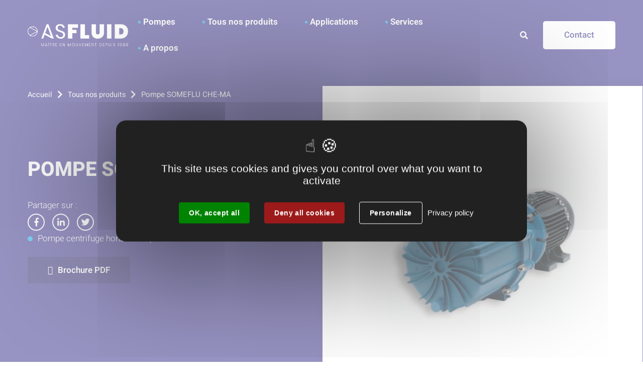

--- FILE ---
content_type: text/html; charset=utf-8
request_url: https://www.asfluid.fr/PRODUIT/92/5984-pompe-someflu-che-ma.htm
body_size: 6174
content:
<!DOCTYPE html>
<html lang="fr">
<head>
        <meta http-equiv="X-UA-Compatible" content="IE=edge">
    <meta charset="UTF-8">
    <title>Pompe SOMEFLU CHE-MA - Pompe centrifuge horizontale - ASFluid</title>
    <meta name="Description" content="Les pompes SOMEFLU CHE-MA sont des pompes monoblocs plastique à entrainement magnétique auto-amorçante.">
    <link rel="shortcut icon" href="/uploads/Image/a6/SIT_ASF_204_picto-ASFLUID-ok.ico" type="image/x-icon">
    <script>
        var SERVER_ROOT = '/';
        var SIT_IMAGE = '/images/GBI_ASF/';
    </script>
<link rel="stylesheet" href="/uploads/Style/SIT_ASF_include_css_GAB_ASF_default.css?time=1768400900" media="screen, print">
<link rel="stylesheet" href="/include/css/GAB_ASF/print.css" media="print">
<link rel="stylesheet" href="/include/js/jquery/ui/jquery-ui.min.css" media="screen">
<link rel="stylesheet" href="/include/js/jquery/colorbox/colorbox.css" media="screen">
<script src="/include/js/tarteaucitron.js/tarteaucitron.js" ></script>
<script src="/include/js/jquery/jquery.min.js" ></script>
<script src="/include/js/jquery/ui/jquery-ui.min.js" ></script>
<script src="/include/js/jquery/ui/i18n/datepicker-fr.js" ></script>
<script src="/include/js/jquery/colorbox/jquery.colorbox-min.js" ></script>
<script src="/include/js/jquery/colorbox/i18n/jquery.colorbox-fr.js" ></script>
<script src="/include/js/core.js.php" ></script>
<script src="/include/flashplayer/jwplayer/jwplayer.js" ></script>
<script src="/include/js/audiodescription.js" ></script>
<script src="/include/js/module/common.js" ></script>
<script src="/include/gabarit_site/GAB_ASF/script.js" ></script>
<script>
dataLayer = [{
	'ID_PAGE' : '5984',
	'LEVEL1' : 'Tous nos produits',
	'LEVEL2' : '',
	'TYPE' : 'Produit',
	'IDTF' : '92',
	'LABEL' : 'Pompe SOMEFLU CHE-MA - Pompe centrifuge horizontale - ASFluid'
}];
</script>
<meta property="og:title" content="Pompe SOMEFLU CHE-MA - Pompe centrifuge horizontale - ASFluid">
<meta property="og:url" content="https://www.asfluid.fr/PRODUIT/92/5984-pompe-someflu-che-ma.htm">
<meta property="og:image" content="https://www.asfluid.fr/uploads/Produit/93/IMF_50/GAB_ASF/92_571_SOMEFLU_CHEM-MA_IMAGE.jpg">
<meta property="og:description" content="Les pompes SOMEFLU CHE-MA sont des pompes monoblocs plastique à entrainement magnétique auto-amorçante.">
<meta property="twitter:title" content="Pompe SOMEFLU CHE-MA - Pompe centrifuge horizontale - ASFluid">
<meta property="twitter:image" content="https://www.asfluid.fr/uploads/Produit/93/IMF_50/GAB_ASF/92_571_SOMEFLU_CHEM-MA_IMAGE.jpg">
<meta property="twitter:description" content="Les pompes SOMEFLU CHE-MA sont des pompes monoblocs plastique à entrainement magnétique auto-amorçante.">
<meta property="twitter:card" content="summary">
<link rel="canonical" href="https://www.asfluid.fr/5984-nos-produits.htm">
<meta name="viewport" content="width=device-width, initial-scale=1">
<script>tarteaucitron.user.googletagmanagerId='GTM-MPLV6N9';
(tarteaucitron.job = tarteaucitron.job || []).push('googletagmanager');

tarteaucitron.init({
    "privacyUrl": "/5990-mentions-legales.htm", /* Privacy policy url */
    "hashtag": "#tarteaucitron", /* Open the panel with this hashtag */
    "cookieName": "tarteaucitron", /* Cookie name */
    "orientation": "middle", /* Banner position (top - bottom) */
    "showAlertSmall": false, /* Show the small banner on bottom right */
    "cookieslist": true, /* Show the cookie list */
    "showIcon": false, /* Show cookie icon to manage cookies */
    
    "iconPosition": "BottomRight", /* Position of the icon between BottomRight, BottomLeft, TopRight and TopLeft */
    "adblocker": false, /* Show a Warning if an adblocker is detected */
    "DenyAllCta" : true, /* Show the accept all button when highPrivacy on */
    "AcceptAllCta" : true, /* Show the accept all button when highPrivacy on */
    "highPrivacy": true, /* Disable auto consent */
    "handleBrowserDNTRequest": false, /* If Do Not Track == 1, disallow all */
    "removeCredit": true, /* Remove credit link */
    "moreInfoLink": true, /* Show more info link */
    "useExternalCss": false, /* If false, the tarteaucitron.css file will be loaded */
    "useExternalJs": false,
    "bodyPosition": "bottom", /* Position of TAC HTML code (accessibilité) */
    //"cookieDomain": ".my-multisite-domaine.fr", /* Shared cookie for multisite */
    "readmoreLink": "", /* Change the default readmore link */
    "mandatory": true, /* Show a message about mandatory cookies */
    "closePopup": false, /* Affiche un lien de fermeture de la bannière sans validation du choix */
    "groupServices": false /* Permettre le consentement par groupe de service */
});
        </script>
<script type="application/ld+json">
[{"@context":"https://schema.org","@type":"BreadcrumbList","itemListElement":[{"@type":"ListItem","position":1,"name":"Accueil","item":"https://www.asfluid.fr/"},{"@type":"ListItem","position":2,"name":"Tous nos produits","item":"https://www.asfluid.fr/5984-nos-produits.htm"},{"@type":"ListItem","position":3,"name":"Pompe SOMEFLU CHE-MA","item":"https://www.asfluid.fr/PRODUIT/92/5984-pompe-someflu-che-ma.htm"}]}]
</script>
</head>
<body class="interne">
<div id="document" data-mode="ON_" data-idtf="5984">
        <div id="lienEvitement">
    <div class="innerCenter">
        <ul>
            <li><a href="#menu" class="triggerClick" data-controls="btnMenuMobile">Aller au menu</a></li>
            <li><a href="#contenu">Aller au contenu</a></li>
                            <li><a href="#btnRecherche" class="triggerClick">Aller à la recherche</a></li>
                    </ul>
    </div>
</div>

<header id="bandeauHaut" role="banner" class="pageSpeciale">
    <div class="innerCenter noContent">
        <div id="logo">
                            <a href="/">
                                            <img alt="ASFluid" src="/images/GBI_ASF/logo.png">
                                    </a>
                    </div>
        <button type="button" class="aria-toggle" id="btnMenuMobile" aria-controls="menu" aria-expanded="false"><span class="visuallyhidden">Menu</span></button>
        <nav id="menu" role="navigation">
            <div class="inner">
                <ul class="niv1">
                                            <li class="niv1">
                            <a href="/23274-nos-solutions-de-pompage.htm">Pompes</a>
                                                    </li>
                                            <li class="niv1 selected">
                            <a href="/5984-nos-produits.htm" title="Tous nos produits (page courante)">Tous nos produits</a>
                                                    </li>
                                            <li class="niv1">
                            <a href="/5985-applications.htm">Applications</a>
                                                    </li>
                                            <li class="niv1">
                            <a href="/23524-services.htm" class="withChild aria-toggle" id="nav1_23524" role="button" aria-controls="sousMenu_23524" aria-expanded="false">Services</a>
                                                            <div class="sousMenu menuPage" id="sousMenu_23524" aria-labelledby="nav1_23524">
                                    <div class="innerCenter menuOpen">
                                        <div class="blocHaut">
                                            <a href="/23524-services.htm">Services</a>
                                        </div>
                                        <button type="button" id="sousMenuPageClose" class="sousMenuFermer aria-close close" aria-controls="nav1_23524"><span class="visuallyhidden">Fermer le menu</span></button>
                                        <ul class="niv2">
                                                                                            <li class="niv2">
                                                    <a href="/5986-services-maintenance.htm" title="Nos services de maintenance">Nos services de maintenance</a>
                                                                                                    </li>
                                                                                            <li class="niv2">
                                                    <a href="/6348-ingenierie.htm">Ingénierie</a>
                                                                                                    </li>
                                                                                    </ul>
                                        <a name="fin" href="#" class="jump"></a>
                                    </div>
                                </div>
                                                    </li>
                                            <li class="niv1">
                            <a href="/5983-asfluid.htm" title="A propos d&#039;ASFLUID" class="withChild aria-toggle" id="nav1_5983" role="button" aria-controls="sousMenu_5983" aria-expanded="false">A propos</a>
                                                            <div class="sousMenu menuPage" id="sousMenu_5983" aria-labelledby="nav1_5983">
                                    <div class="innerCenter menuOpen">
                                        <div class="blocHaut">
                                            <a href="/5983-asfluid.htm">A propos</a>
                                        </div>
                                        <button type="button" id="sousMenuPageClose" class="sousMenuFermer aria-close close" aria-controls="nav1_5983"><span class="visuallyhidden">Fermer le menu</span></button>
                                        <ul class="niv2">
                                                                                            <li class="niv2">
                                                    <a href="/6040-notre-histoire.htm" title="Présentation">Présentation</a>
                                                                                                    </li>
                                                                                            <li class="niv2">
                                                    <a href="/23322-notre-equipe.htm" title="Notre équipe">Notre équipe</a>
                                                                                                    </li>
                                                                                            <li class="niv2">
                                                    <a href="/6720-engagements.htm" title="Nos engagements ">Nos engagements </a>
                                                                                                    </li>
                                                                                            <li class="niv2">
                                                    <a href="/22945-medias.htm" title="Médias - téléchargement">Médias </a>
                                                                                                    </li>
                                                                                            <li class="niv2">
                                                    <a href="/6052-actualites.htm" title="Actualités">Actualités</a>
                                                                                                    </li>
                                                                                            <li class="niv2">
                                                    <a href="/16798-evenement-asfluidays.htm">ASFLUIDays </a>
                                                                                                    </li>
                                                                                            <li class="niv2">
                                                    <a href="/25247-espace-presse-ils-parlent-de-nous.htm" title="Espace Presse - ils parlent de nous">Espace Presse - ils parlent de nous</a>
                                                                                                    </li>
                                                                                            <li class="niv2">
                                                    <a href="/23258-nos-realisations.htm" title="Nos succès partagés">Nos succès partagés</a>
                                                                                                    </li>
                                                                                            <li class="niv2">
                                                    <a href="/24868-nos-realisations-en-maintenance.htm" title="Nos réalisations en maintenance">Nos réalisations en maintenance</a>
                                                                                                    </li>
                                                                                    </ul>
                                        <a name="fin" href="#" class="jump"></a>
                                    </div>
                                </div>
                                                    </li>
                                    </ul>
            </div>
        </nav>
                    <button type="button" class="aria-toggle" id="btnRecherche" aria-controls="blocRecherche" aria-expanded="false"><span class="visuallyhidden">Rechercher sur le site</span></button>
            <div id="blocRecherche" class="menuPage" role="search">
                <div class="innerCenter menuOpen">
                    <div class="blocHaut">
                        <div id="logo">
                            <a href="/">
                                <img alt="ASFluid" src="/images/GBI_ASF/logoBlanc.png">
                            </a>
                        </div>
                        <span>Recherche</span>
                    </div>
                    <form method="get" action="/5988-recherche.htm#ariane" id="champRecherche" aria-hidden="true" aria-labelledby="btnRecherche">
                        <label for="searchString"><span class="visuallyhidden">Rechercher sur le site</span></label>
                        <input type="search" id="searchString" name="searchString" placeholder="Que recherchez-vous ?">
                        <button type="submit" id="searchSubmit" name="search" title="Lancer la recherche">Valider</button>
                        <input type="hidden" name="idtf" value="5988">
                    </form>
                    <button id="btnRechercheTriple" class="close"><span class="visuallyhidden">Fermer la recherche</span></button>
                </div>
            </div>
                            <a id="btnContact" class="btn_Bleu" href="/5987-contact.htm">Contact</a>
            </div>
</header>
    <main id="corps" role="main">
                <div class="innerCenter">
            <div id="contenu">
            <div class="flexCenter blocHaut pageSpeciale">
            <div class="w100-650px">
                <nav id="ariane" aria-label="Fil d&#039;Ariane"><ol><li><a href="/">Accueil</a></li><li><a href="/5984-nos-produits.htm">Tous nos produits</a></li><li>Pompe SOMEFLU CHE-MA</li></ol></nav>                <div class="blocCenter">
                    <h1>Pompe SOMEFLU CHE-MA</h1>
                                            <p class="accrochePage">En vous offrant une large gamme de produits destinés aux marchés de l’industrie, ASFLUID propose des solutions de pompage maitrisées et innovantes pour une gestion optimisée de vos fluides.<br></p>
                    		    <div id="userBar">
	<span>Partager sur :</span>
    <ul>
        <li>
            <a href="https://www.facebook.com/sharer.php?u=https%3A%2F%2Fwww.asfluid.fr%2FPRODUIT%2F92%2F5984-pompe-someflu-che-ma.htm" class="facebook" title="Partager sur Facebook (nouvelle fenêtre)"><span class="visuallyhidden">Partager sur Facebook</span></a>
        </li>
        <li>
            <a href="https://linkedin.com/share?url=https%3A%2F%2Fwww.asfluid.fr%2FPRODUIT%2F92%2F5984-pompe-someflu-che-ma.htm&amp;text=Tous+nos+produits" class="linkedIn" title="Partager sur Twitter (nouvelle fenêtre)"><span class="visuallyhidden">Partager sur LinkedIn</span></a>
        </li>
        <li>
            <a href="https://twitter.com/share?url=https%3A%2F%2Fwww.asfluid.fr%2FPRODUIT%2F92%2F5984-pompe-someflu-che-ma.htm&amp;text=Pompe+SOMEFLU+CHE-MA" class="twitter" title="Partager sur Twitter (nouvelle fenêtre)"><span class="visuallyhidden">Partager sur Twitter</span></a>
        </li>
    </ul>
</div>                </div>
            </div>
                            <div class="w650px">
                                            <img class="accrocheImg" src="/uploads/Image/6d/IMF_ACCROCHE_SPECIAL/GAB_ASF/44512_437_asfluid-produits-image4.png " alt="">
                                    </div>
            
        </div>
            <div class="flexCenter container">
        <div class="colG">

        </div>
        <div class="colD">

                        <div class="paragraphe tpl TPL_PRODUIT"><div class="innerParagraphe">
<div class="TPL_SOMMAIREPAGE produitListe">
    <h2 class="libelle">Pompe SOMEFLU CHE-MA</h2>
    <p class="removeCategorie">Pompe centrifuge horizontale par SOMEFLU</p>
                <p><a class="btn_Bleu" href="/6163-demande-de-devis.htm?id=92">Demander un devis</a></p>
                <div class="filtreListe">
            <ul class="gammeBleu">
                                    <li class="gamme"><h3>CHIMIE </h3></li>
                                    <li class="gamme"><h3>ENERGIE</h3></li>
                                    <li class="gamme"><h3>GESTION DES EAUX</h3></li>
                                    <li class="gamme"><h3>INDUSTRIE GENERALE</h3></li>
                                    <li class="gamme"><h3>SANTE</h3></li>
                            </ul>
        </div>
    
</div>

    <div class="removeBtn"><a class="btn_BleuFonce" href="/uploads/Produit/1a/92_688_SOMEFLU_CHEM-MA_BROCHURE.pdf" target="_blank">Brochure PDF</a></div>

    <img class="accrocheImg" src="/uploads/Produit/93/IMF_ACCROCHE/GAB_ASF/92_571_SOMEFLU_CHEM-MA_IMAGE.jpg" alt="Pompe SOMEFLU CHE-MA">
<div class="resume">
    <h2>Informations générales</h2>
    <p>Les pompes SOMEFLU CHE-MA sont des pompes monoblocs plastique à entrainement magnétique auto-amorçante.</p>
</div>
    <div class="txt">
        <h2>Description</h2>
        <p>La<a href="/23278-pompe-centrifuge.htm" title="Pompe centrifuge"> pompe centrifuge </a>à entraînement magnétique la plus polyvalente du marché.</p> <p><span style="background-color: transparent;"> </span></p> <p>&nbsp;</p> <h3><strong>Applications</strong></h3> <ul> <li><strong>Procédés chimiques</strong></li> <li><strong>Lavage de gaz</strong></li> <li><strong>Traitement de surface</strong></li> <li><strong>Industrie des mines </strong></li> <li><strong>Traitement des eaux</strong></li> <li><strong>Industrie du papier </strong></li> <li><strong>Fabrication électronique</strong></li> <li><strong>Imprimeries</strong></li> <li><strong>Fournitures d'équipementiers</strong></li> <li><strong>Industrie pharmaceutique </strong></li> <li><strong>Eau très pure ou déionisée</strong></li> <li><strong>Climatisation</strong></li> </ul> <p>&nbsp;</p> <h3><strong>Détails du produits</strong></h3> <h5><strong>AVANTAGES :</strong></h5> <ul> <li>Rendement élevé</li> <li>Certifié CE</li> <li>Garantie 3 ans</li> <li>Hauteur d’aspiration élevée</li> <li>Amorçage ultra-rapide</li> <li>Facilité d’utilisation</li> <li>Aucune garniture à remplacer et aucune fuite</li> <li>Matériaux anticorrosion résistants aux applications les plus exigeantes</li> </ul> <p>&nbsp;</p> <h5><strong>CARACTÉRISTIQUES TECHNIQUES :</strong></h5> <p>Jusqu'à 70% d'efficacité de pompage</p> <p>Pression de travail élevée : jusqu'à 6bars</p> <p>Viscosité maximale suivants conditions de services : jusqu'à 50 cP</p> <p>Température maximale suivant conditions de service :</p> <p>- Polypropylène 82° C</p> <p>- PVDF 104° C</p> <p>Amorçage et réamorcage automatique, sans clapet anti-retour</p> <p>Hauteur d'aspiration jusqu'à 7,6 m (Hauteur d’aspiration déterminée avec de l’eau à 20°C)</p> <p>Amorçage rapide :</p> <p>- Jusqu'à 5,5 m en 90 secs (Avec impulseur de diamètre maximal)</p>    </div>


<div class="TPL_ASF_CONTACT">
    <div class="innerParagraphe">
        
<div class="w970px">
    <div class="w430px">
        <div class="titre">
                            <h2>Que pouvons-nous faire pour vous ? </h2>
                                        <p class="resume">Vous avez des questions sur nos solutions, des besoins d&#039;information sur nos produits, des besoins d’assistance ? Contactez-nous, nous sommes à votre écoute.</p>
                    </div>
    </div>
    <div class="w100-w430px">
        <div class="texte">
                            <p class="contact"><a href="/5987-contact.htm" class="btn_Bleu">Contact</a></p>
                    </div>
    </div>
</div>    </div>
</div>

    <div class="produitSimilaire">
        <h3>Découvrez les produits similaires</h3>
        <ul id="accesRapide" class="liste">
                            <li class="item">
                    <div class="visuel">
                        <div class="image">
                            <img src="/uploads/Produit/8c/IMF_PRODUIT_LISTE/GAB_ASF/555_872_SOMEFLU_CHE-M_IMAGE.png" alt="Pompe SOMEFLU CHE-M">
                        </div>
                    </div>
                    <div class="itemInfo">
                        <h3>
                            <a href="/PRODUIT/555/5984-pompe-someflu-che-m.htm">Pompe SOMEFLU CHE-M</a>
                        </h3>
                    </div>
                </li>
                                        <li class="item">
                    <div class="visuel">
                        <div class="image">
                            <img src="/uploads/Produit/93/IMF_PRODUIT_LISTE/GAB_ASF/91_546_SOMEFLU_CHE-M185_IMAGE.png" alt="Pompe SOMEFLU CHE-M185">
                        </div>
                    </div>
                    <div class="itemInfo">
                        <h3>
                            <a href="/PRODUIT/91/5984-pompe-someflu-che-m185.htm">Pompe SOMEFLU CHE-M185</a>
                        </h3>
                    </div>
                </li>
                                        <li class="item">
                    <div class="visuel">
                        <div class="image">
                            <img src="/uploads/Produit/35/IMF_PRODUIT_LISTE/GAB_ASF/93_054_SOMEFLU_CHEM-MC_IMAGE.jpg" alt="Pompe SOMEFLU CHE-MC">
                        </div>
                    </div>
                    <div class="itemInfo">
                        <h3>
                            <a href="/PRODUIT/93/5984-pompe-someflu-che-mc.htm">Pompe SOMEFLU CHE-MC</a>
                        </h3>
                    </div>
                </li>
                                        <li class="item">
                    <div class="visuel">
                        <div class="image">
                            <img src="/uploads/Produit/24/IMF_PRODUIT_LISTE/GAB_ASF/94_377_SOMEFLU_ECO_IMAGE.png" alt="Pompe SOMEFLU ECO">
                        </div>
                    </div>
                    <div class="itemInfo">
                        <h3>
                            <a href="/PRODUIT/94/5984-pompe-someflu-eco.htm">Pompe SOMEFLU ECO</a>
                        </h3>
                    </div>
                </li>
                                                                                                                                                                                                                                                                                                        </ul>
    </div>
</div></div>            </div>
        </div>
    </main>
    <footer id="bandeauBas" role="contentinfo">
    <div class="flexCenter">
        <div class="w33">
            <div class="wrapper">
                <div class="logo">
                    <div class="blocCenter">
                        <img src="/images/GBI_ASF/logoBlanc.png" alt="ASFluid">
                    </div>
                </div>
                <div class="coordonnees">
                    <div class="blocCenter">
                                                    <h3>SIEGE SOCIAL</h3>
                                                                            <p>ASFLUID<br>190 rue de Chatagnon,<br>ZI Centr&#039; Alp<br>38430 MOIRANS</p>
                                                <br>
                        <h3>Contact</h3>
                                                    <p>04 76 35 81 00</p>
                                                                    </div>
                </div>
            </div>
        </div>
        <div class="w33x2">
            <div class="h50">
                <div class="w50">
                                            <h2>Newsletter</h2>
                                                                <p>Restez informé, suivez-nous en vous inscrivant à la newsletter.</p>
                                    </div>
                <div class="w50">
                                            <p class="newsletter"><a href="/7223-suivez-nous.htm" class="btn_Bleu">S&#039;inscrire</a></p>
                                    </div>
            </div>
            <div class="h50">
                <div class="w50">
                                            <h2>Contact</h2>
                                                                <p>Nous sommes à votre écoute.<br>N&#039;hésitez pas à nous contacter.</p>
                                    </div>
                <div class="w50">
                                            <p class="contact"><a href="/5987-contact.htm" class="btn_Bleu">Contact</a></p>
                                    </div>
            </div>
        </div>
    </div>

    <div class="liensBas">
        <div class="innerCenter">
            <ul>
                <li>
                    <p>Copyright ® 2026</p>
                </li>
                <li>
                    <p>Tous droits réservés</p>
                </li>
                                    <li>
                        <a href="/5990-mentions-legales.htm">Mentions légales</a>
                    </li>
                                    <li>
                        <a href="/6043-carrieres.htm">Carrières</a>
                    </li>
                                    <li>
                        <a href="/5992-plan-du-site.htm">Plan du site</a>
                    </li>
                                    <li>
                        <a href="/5988-recherche.htm">Recherche</a>
                    </li>
                                    <li>
                        <a href="https://www.asfluid.fr/uploads/Document/b8/219106_834_Conditions-Generales-de-Vente.pdf" title="CGV">CGV</a>
                    </li>
                                                    <li>
                        <a class="linkedinPicto" href="https://www.linkedin.com/company/asfluid"><span class="visuallyhidden">Linkedin</span></a>
                    </li>
                                                    <li>
                        <a class="instagramPicto" href="https://www.instagram.com/asfluid/"><span class="visuallyhidden">Instagram</span></a>
                    </li>
                                                    <li>
                        <a class="youtubePicto" href="https://www.youtube.com/@asfluid"><span class="visuallyhidden">Youtube</span></a>
                    </li>
                            </ul>
        </div>
    </div>
</footer>

    <a href="#document" title="Haut de page" id="hautDePage">
        <span class="visuallyhidden">Revenir en haut de page</span>
    </a>
</div>
<script>
$(function () {cmsCommon.tablet=1074;
cmsCommon.initMenu(cmsCommon.tablet, $("#btnMenuMobile"));

$(".produitSimilaire").insertBefore($(".TPL_ASF_CONTACT"));
$("#logo a img").attr("src", "/images/GBI_ASF/logoBlanc.png");
$(".pageSpeciale").addClass("fondBleu").removeClass("pageSpeciale");
$(".w650px").remove();
$(".flexCenter.blocHaut.fondBleu").append("<div class=\"w650px\"></div>");
$("img.accrocheImg").appendTo(".blocHaut .w650px");
$(".TPL_SOMMAIREPAGE.produitListe").appendTo($("#contenu .flexCenter > .colG"));
$(".removeCategorie").appendTo($(".blocHaut .w100-650px .blocCenter"));
$(".removeBtn").appendTo($(".blocHaut .w100-650px .blocCenter"));
$(".flexCenter.blocHaut.fondBleu").addClass("produit");
$(".accrochePage").remove();

$(".interne .TPL_ASF_CONTACT").insertAfter($("#contenu .colD"));
$(".interne .produitSimilaire").insertAfter($("#contenu .colD"));
tarteaucitron.addInternalScript("/include/js/tarteaucitron-services/matomotagmanager.js");
});
</script></body>
</html>


--- FILE ---
content_type: text/css
request_url: https://www.asfluid.fr/uploads/Style/SIT_ASF_include_css_GAB_ASF_default.css?time=1768400900
body_size: 23459
content:
/*generated on Wed, 14 Jan 2026 15:28:20 +0100*/
.visuallyhidden{border:0;clip:rect(0 0 0 0);height:1px;margin:-1px;overflow:hidden;padding:0;position:absolute;width:1px;}.clear{clear:both;}.invisible{display:none;}.alignleft{text-align:left;}.alignright{text-align:right;}.aligncenter{text-align:center;}.alignjustify{text-align:justify;}.inlineBlock{display:inline-block;zoom:1;}object.alignleft,img.alignleft,table.alignleft,span.alignleft,iframe.alignleft,embed.alignleft,.videocontainer.alignleft,figure.alignleft{float:left;margin:0 1% 10px 0;}object.alignright,img.alignright,table.alignright,span.alignright,iframe.alignright,embed.alignright,.videocontainer.alignright,figure.alignright{float:right;margin:0 0 10px 1%;text-align:left;}object.alignmiddle,img.alignmiddle,table.alignmiddle,span.alignmiddle,iframe.alignmiddle,embed.alignmiddle,.videocontainer.alignmiddle,figure.alignmiddle{display:block;margin-left:auto !important;margin-right:auto !important;}table.aligncenter{margin:auto;text-align:left;}acronym{border-bottom:1px dotted;cursor:help;}img{max-width:100%;height:auto;}.spanImgContainer{display:inline-block;text-align:center !important;line-height:0;}.spanImgOuter{display:block;position:relative;}.spanImgOuter img{display:block;}.spanCredit{background:rgba(255,255,255,0.75) repeat 0 0;left:0;bottom:0;font-style:italic;font-size:90%;max-width:75%;padding:5px;position:absolute;line-height:1em;text-align:left;}.imgLoupe{position:absolute;bottom:0;right:0;}.spanLegende{display:block;border:1px solid #dedede;padding:5px;line-height:1em;}.message_error{color:red;margin-bottom:15px;text-align:center;}input[type=password].pwdcheck:required:invalid,input[type=password].pwdcheck:focus:invalid{background-image:url("[data-uri]");background-position:right center;background-repeat:no-repeat;box-shadow:none;}input[type=password].pwdcheck:required:valid{background-image:url("[data-uri]");background-position:right center;background-repeat:no-repeat;}@media (max-width: 1170px){.desktop_hidden{display:none !important;}}@media (max-width: 1024px){.tablet_hidden{display:none !important;}}@media (max-width: 767px){.mobile_hidden{display:none !important;}.txt_mobile_hidden{border:1px solid #000;padding:5px;margin:5px;border-radius:2px;}}.clearfix{zoom:1;}.clearfix::before,.clearfix::after{content:".";display:block;height:0;overflow:hidden;}.clearfix::after{clear:both;}.resetColonne{clear:both;float:none;width:100%;margin-left:0;margin-right:0;}.paragraphe .innerParagraphe{zoom:1;}.paragraphe .innerParagraphe::before,.paragraphe .innerParagraphe::after{content:".";display:block;height:0;overflow:hidden;}.paragraphe .innerParagraphe::after{clear:both;}.paragraphe .innerParagraphe::before,.paragraphe .innerParagraphe::after{content:'.';display:block;height:0;overflow:hidden;}.paragraphe .innerParagraphe::after{clear:both;}.iframe-ratio{position:relative;}.iframe-ratio::before{content:"";display:block;width:100%;height:0;padding-bottom:56.25%;}.iframe-ratio.width_left{width:48%;float:left;margin-right:2%;}.iframe-ratio.width_right{width:48%;float:right;margin-left:2%;}.iframe-ratio.width_middle{width:50%;margin:auto;}.iframe-ratio iframe,.iframe-ratio embed,.iframe-ratio object,.iframe-ratio video{position:absolute;left:0;top:0;width:100%;height:100%;}@media screen and (max-width: 767px){.iframe-ratio.width_left,.iframe-ratio.width_right,.iframe-ratio.width_middle{width:100%;float:none;margin-right:0;margin-left:0;}}@media screen and (max-width: 767px){.tableauContainer{overflow-x:scroll;position:relative;width:100%;margin-bottom:30px;}.tableauContainer > table{min-width:767px;margin-bottom:10px !important;}}.helper{cursor:help;}.paragraphe .helper img{border:none;padding:0;margin:0;}.simpletooltip[aria-hidden="true"]{display:none;}.simpletooltip_container{position:relative;}.simpletooltip{position:absolute;z-index:666;right:auto;left:100%;width:10em;margin-left:.5em;border-radius:.5em;background:rgba(0,0,0,0.9);color:#eee;padding:.5em;text-align:left;line-height:1.3;}html{font-family:sans-serif;-ms-text-size-adjust:100%;-webkit-text-size-adjust:100%;}body{margin:0;}article,aside,details,figcaption,figure,footer,header,hgroup,main,menu,nav,section,summary{display:block;}audio,canvas,progress,video{display:inline-block;vertical-align:baseline;}audio:not([controls]){display:none;height:0;}[hidden],template{display:none;}a{background-color:transparent;}a:active,a:hover{outline:0;}abbr[title]{border-bottom:1px dotted;}b,strong{font-weight:bold;}dfn{font-style:italic;}h1{font-size:2em;margin:0.67em 0;}mark{background:#ff0;color:#000;}small{font-size:80%;}sub,sup{font-size:75%;line-height:0;position:relative;vertical-align:baseline;}sup{top:-0.5em;}sub{bottom:-0.25em;}img{border:0;}svg:not(:root){overflow:hidden;}figure{margin:0 0 2rem;}hr{-moz-box-sizing:content-box;box-sizing:content-box;height:0;}pre{overflow:auto;}code,kbd,pre,samp{font-family:monospace, monospace;font-size:1em;}button,input,optgroup,select,textarea{color:inherit;font:inherit;margin:0;}button{overflow:visible;}button,select{text-transform:none;}button,html input[type="button"],input[type="reset"],input[type="submit"]{-webkit-appearance:button;cursor:pointer;}button[disabled],html input[disabled]{cursor:default;}button::-moz-focus-inner,input::-moz-focus-inner{border:0;padding:0;}input{line-height:normal;}input[type="checkbox"],input[type="radio"]{box-sizing:border-box;padding:0;}input[type="number"]::-webkit-inner-spin-button,input[type="number"]::-webkit-outer-spin-button{height:auto;}input[type="search"]{-webkit-appearance:textfield;-moz-box-sizing:border-box;-webkit-box-sizing:border-box;box-sizing:border-box;}input[type="search"]::-webkit-search-cancel-button,input[type="search"]::-webkit-search-decoration{-webkit-appearance:none;}fieldset{border:1px solid #c0c0c0;margin:0 2px;padding:0.35em 0.625em 0.75em;}legend{border:0;padding:0;}textarea{overflow:auto;}optgroup{font-weight:bold;}table{border-collapse:collapse;border-spacing:0;}td,th{padding:0;}.visuallyhidden{border:0;clip:rect(0 0 0 0);height:1px;margin:-1px;overflow:hidden;padding:0;position:absolute;width:1px;}.clear{clear:both;}.invisible{display:none;}.alignleft{text-align:left;}.alignright{text-align:right;}.aligncenter{text-align:center;}.alignjustify{text-align:justify;}.inlineBlock{display:inline-block;zoom:1;}object.alignleft,img.alignleft,table.alignleft,span.alignleft,iframe.alignleft,embed.alignleft,.videocontainer.alignleft,figure.alignleft{float:left;margin:0 1% 1rem 0;}object.alignright,img.alignright,table.alignright,span.alignright,iframe.alignright,embed.alignright,.videocontainer.alignright,figure.alignright{float:right;margin:0 0 1rem 1%;text-align:left;}table.aligncenter{margin:auto;text-align:left;}acronym{border-bottom:1px dotted;cursor:help;}img{max-width:100%;height:auto;}.clearfix{zoom:1;}.clearfix::before,.clearfix::after{content:'.';display:block;height:0;overflow:hidden;}.clearfix::after{clear:both;}.resetColonne{clear:both;float:none;width:100%;margin-left:0;margin-right:0;}.iframe-ratio{position:relative;margin-bottom:2rem;}.iframe-ratio::before{content:'';display:block;width:100%;height:0;padding-bottom:56.25%;}.iframe-ratio.width_left{width:48%;float:left;margin-right:2%;}.iframe-ratio.width_right{width:48%;float:right;margin-left:2%;}.iframe-ratio.width_middle{width:50%;margin:auto;}.iframe-ratio iframe,.iframe-ratio embed,.iframe-ratio object,.iframe-ratio video{position:absolute;left:0;top:0;width:100%;height:100%;}@media screen and (max-width: 767px){.iframe-ratio.width_left,.iframe-ratio.width_right,.iframe-ratio.width_middle{width:100%;float:none;margin-right:0;margin-left:0;}}@font-face{font-family:'Font Awesome 5 Solid';src:url('/include/css/GAB_ASF/police/fa-solid-900.woff2') format('woff2'), url('/include/css/GAB_ASF/police/fa-solid-900.woff') format('woff');font-weight:900;font-style:normal;}@font-face{font-family:'Font Awesome 5 Regular';src:url('/include/css/GAB_ASF/police/fa-regular-400.woff2') format('woff2'), url('/include/css/GAB_ASF/police/fa-regular-400.woff') format('woff');font-weight:400;font-style:normal;}@font-face{font-family:"Font Awesome 5 Brands";src:url("/include/css/GAB_ASF/police/fa-brands-400.eot");src:url("/include/css/GAB_ASF/police/fa-brands-400.eot?#iefix") format('embedded-opentype'), url("/include/css/GAB_ASF/police/fa-brands-400.woff") format('woff'), url("/include/css/GAB_ASF/police/fa-brands-400.ttf") format('truetype'), url("/include/css/GAB_ASF/police/fa-brands-400.svg#Font Awesome 5 Brands") format('svg');font-weight:normal;font-style:normal;font-family:'Font Awesome 5 Brands';src:url('/include/css/GAB_ASF/police/fa-brands-400.woff2') format('woff2'), url('/include/css/GAB_ASF/police/fa-brands-400.woff') format('woff');}.fas{font-family:'Font Awesome 5 Solid', sans-serif;}.far{font-family:'Font Awesome 5 Regular', sans-serif;}.fab{font-family:'Font Awesome 5 Brands', sans-serif;}@font-face{font-family:'WorkS';src:url('/include/css/GAB_ASF/police/work-sans-v7-latin-300.woff2') format('woff2'), url('/include/css/GAB_ASF/police/work-sans-v7-latin-300.woff') format('woff');font-weight:300;font-style:normal;}@font-face{font-family:'WorkS';src:url('/include/css/GAB_ASF/police/work-sans-v7-latin-300italic.woff2') format('woff2'), url('/include/css/GAB_ASF/police/work-sans-v7-latin-300italic.woff') format('woff');font-weight:300;font-style:italic;}@font-face{font-family:'WorkS';src:url('/include/css/GAB_ASF/police/work-sans-v7-latin-regular.woff2') format('woff2'), url('/include/css/GAB_ASF/police/work-sans-v7-latin-regular.woff') format('woff');font-weight:400;font-style:normal;}@font-face{font-family:'WorkS';src:url('/include/css/GAB_ASF/police/work-sans-v7-latin-italic.woff2') format('woff2'), url('/include/css/GAB_ASF/police/work-sans-v7-latin-italic.woff') format('woff');font-weight:400;font-style:italic;}@font-face{font-family:'WorkS';src:url('/include/css/GAB_ASF/police/work-sans-v7-latin-500.woff2') format('woff2'), url('/include/css/GAB_ASF/police/work-sans-v7-latin-500.woff') format('woff');font-weight:500;font-style:normal;}@font-face{font-family:'WorkS';src:url('/include/css/GAB_ASF/police/work-sans-v7-latin-500italic.woff2') format('woff2'), url('/include/css/GAB_ASF/police/work-sans-v7-latin-500italic.woff') format('woff');font-weight:500;font-style:italic;}@font-face{font-family:'WorkS';src:url('/include/css/GAB_ASF/police/work-sans-v7-latin-600.woff2') format('woff2'), url('/include/css/GAB_ASF/police/work-sans-v7-latin-600.woff') format('woff');font-weight:600;font-style:normal;}@font-face{font-family:'WorkS';src:url('/include/css/GAB_ASF/police/work-sans-v7-latin-600talic.woff2') format('woff2'), url('/include/css/GAB_ASF/police/work-sans-v7-latin-600talic.woff') format('woff');font-weight:600;font-style:italic;}@font-face{font-family:'WorkS';src:url('/include/css/GAB_ASF/police/work-sans-v7-latin-700.woff2') format('woff2'), url('/include/css/GAB_ASF/police/work-sans-v7-latin-700.woff') format('woff');font-weight:700;font-style:normal;}@font-face{font-family:'WorkS';src:url('/include/css/GAB_ASF/police/work-sans-v7-latin-700italic.woff2') format('woff2'), url('/include/css/GAB_ASF/police/work-sans-v7-latin-700italic.woff') format('woff');font-weight:700;font-style:italic;}@font-face{font-family:'WorkS';src:url('/include/css/GAB_ASF/police/work-sans-v7-latin-800.woff2') format('woff2'), url('/include/css/GAB_ASF/police/work-sans-v7-latin-800.woff') format('woff');font-weight:800;font-style:normal;}@font-face{font-family:'WorkS';src:url('/include/css/GAB_ASF/police/work-sans-v7-latin-800italic.woff2') format('woff2'), url('/include/css/GAB_ASF/police/work-sans-v7-latin-800italic.woff') format('woff');font-weight:800;font-style:italic;}@font-face{font-family:'WorkS';src:url('/include/css/GAB_ASF/police/work-sans-v7-latin-900.woff2') format('woff2'), url('/include/css/GAB_ASF/police/work-sans-v7-latin-900.woff') format('woff');font-weight:900;font-style:normal;}@font-face{font-family:'WorkS';src:url('/include/css/GAB_ASF/police/work-sans-v7-latin-900italic.woff2') format('woff2'), url('/include/css/GAB_ASF/police/work-sans-v7-latin-900italic.woff') format('woff');font-weight:900;font-style:italic;}@font-face{font-family:'Heebo';src:url('/include/css/GAB_ASF/police/heebo-v9-latin-300.woff2') format('woff2'), url('/include/css/GAB_ASF/police/heebo-v9-latin-300.woff') format('woff');font-weight:300;font-style:normal;}@font-face{font-family:'Heebo';src:url('/include/css/GAB_ASF/police/heebo-v9-latin-regular.woff2') format('woff2'), url('/include/css/GAB_ASF/police/heebo-v9-latin-regular.woff') format('woff');font-weight:400;font-style:normal;}@font-face{font-family:'Heebo';src:url('/include/css/GAB_ASF/police/heebo-v9-latin-500.woff2') format('woff2'), url('/include/css/GAB_ASF/police/heebo-v9-latin-500.woff') format('woff');font-weight:500;font-style:normal;}@font-face{font-family:'Heebo';src:url('/include/css/GAB_ASF/police/heebo-v9-latin-600.woff2') format('woff2'), url('/include/css/GAB_ASF/police/heebo-v9-latin-600.woff') format('woff');font-weight:600;font-style:normal;}@font-face{font-family:'Heebo';src:url('/include/css/GAB_ASF/police/heebo-v9-latin-700.woff2') format('woff2'), url('/include/css/GAB_ASF/police/heebo-v9-latin-700.woff') format('woff');font-weight:700;font-style:normal;}@font-face{font-family:'Heebo';src:url('/include/css/GAB_ASF/police/heebo-v9-latin-800.woff2') format('woff2'), url('/include/css/GAB_ASF/police/heebo-v9-latin-800.woff') format('woff');font-weight:800;font-style:normal;}#document{overflow:hidden;}#corps{position:relative;}#corps .flexCenter.blocHaut{position:relative;max-height:600px;box-sizing:border-box;margin-bottom:100px;}@media screen and (max-width: 1024px){#corps .flexCenter.blocHaut{max-height:none;margin-bottom:50px;}#corps .flexCenter.blocHaut.pageSpeciale::before{content:none !important;}}@media screen and (min-width: 767px){#corps .flexCenter.blocHaut.pageSpeciale{min-height:620px;}#corps .flexCenter.blocHaut.pageSpeciale::before{background-image:url("/include/css/GAB_ASF/images/bloc_rond.png");background-image:url('/include/css/GAB_ASF/images/bloc_rond.png');background-color:transparent;background-repeat:no-repeat;right:-50px;left:auto;width:507px;top:50%;height:494px;transform:translateY(-50%);}}#corps .flexCenter.blocHaut.pageSpeciale .w100-650px{display:flex;flex-direction:column;justify-content:center;max-width:650px;}@media screen and (max-width: 1750px){#corps .flexCenter.blocHaut.pageSpeciale .w100-650px{max-width:500px;}}@media screen and (max-width: 1450px){#corps .flexCenter.blocHaut.pageSpeciale .w100-650px{max-width:370px;}}@media screen and (max-width: 1024px){#corps .flexCenter.blocHaut.pageSpeciale .w100-650px{max-width:none;}}#corps .flexCenter.blocHaut.pageSpeciale .w100-650px #ariane{margin-bottom:30px;}#corps .flexCenter.blocHaut.pageSpeciale .w100-650px #ariane li:last-child{font-weight:500;}#corps .flexCenter.blocHaut.pageSpeciale .w100-650px #ariane li a{color:#2f2884;font-weight:500;}#corps .flexCenter.blocHaut.pageSpeciale .w650px{margin-right:calc(50% - 50vw);display:block;position:absolute;right:130px;top:50%;transform:translateY(-50%);z-index:1;}@media screen and (max-width: 1200px){#corps .flexCenter.blocHaut.pageSpeciale .w650px{max-width:580px;right:0;padding-right:10px;}}@media screen and (max-width: 1024px){#corps .flexCenter.blocHaut.pageSpeciale .w650px{position:initial;transform:none;}}#corps .flexCenter.blocHaut.pageSpeciale .w650px img{border-radius:20px;}#corps .flexCenter.blocHaut::before{content:'';position:absolute;top:-190px;bottom:0;left:calc(50% - 50vw);right:calc(50% - 50vw);margin:0 calc((100vw - 100%) / -2);background:#2f2884;z-index:-2;}@media screen and (min-width: 1170px){#corps .flexCenter.blocHaut::before{margin:0 calc(((100vw - 100%) - 15px) / -2);}}#corps .flexCenter.blocHaut.fondBleu .accrochePage{padding-left:20px;border-left:4px solid #fff;}#corps .flexCenter.blocHaut.fondBleu h1,#corps .flexCenter.blocHaut.fondBleu p,#corps .flexCenter.blocHaut.fondBleu a,#corps .flexCenter.blocHaut.fondBleu #ariane li{color:#fff !important;}#corps .flexCenter.blocHaut.fondBleu h1::before,#corps .flexCenter.blocHaut.fondBleu p::before,#corps .flexCenter.blocHaut.fondBleu a::before,#corps .flexCenter.blocHaut.fondBleu #ariane li::before{background:#fff;}#corps .flexCenter.blocHaut.fondBleu h1::after,#corps .flexCenter.blocHaut.fondBleu p::after,#corps .flexCenter.blocHaut.fondBleu a::after,#corps .flexCenter.blocHaut.fondBleu #ariane li::after{color:#fff;}#corps .flexCenter.blocHaut.fondBleu .w100-650px{position:relative;max-height:600px;width:calc(100% - 650px);padding:0 0 30px;box-sizing:border-box;}@media screen and (max-width: 1024px){#corps .flexCenter.blocHaut.fondBleu .w100-650px{width:100%;min-height:0;}#corps .flexCenter.blocHaut.fondBleu .w100-650px h1{margin-bottom:0;}}#corps .flexCenter.blocHaut.fondBleu .w100-650px #ariane{margin-bottom:78px;}@media screen and (max-width: 1024px){#corps .flexCenter.blocHaut.fondBleu .w100-650px #ariane{margin-bottom:10px;}}#corps .flexCenter.blocHaut.fondBleu .w100-650px .blocCenter{display:flex;flex-direction:column;justify-content:space-between;}#corps .flexCenter.blocHaut.fondBleu .w650px{position:relative;right:calc((50% - 50vw) - 12px);top:30px;background:#fff;}@media screen and (max-width: 1024px){#corps .flexCenter.blocHaut.fondBleu .w650px{right:0;top:0;}}#corps .flexCenter.blocHaut.fondBleu .w650px img{box-shadow:0 0 15px rgba(0,0,0,0.15);}#corps .colG{width:270px;float:left;}#corps .colD{max-width:670px;width:100%;float:right;}#corps .TPL_RECHERCHE .colD{margin-left:130px;}#colonneGauche{width:23.076923076923%;float:left;padding-right:30px;}#colonneDroite{width:23.076923076923%;float:right;box-sizing:border-box;}.avecDeuxColonnes #contenu{width:48.717948717949%;float:left;}@media screen and (max-width: 1024px){.avecDeuxColonnes #contenu{clear:both;float:none;width:100%;margin-left:0;margin-right:0;}}.avecColonneGauche #contenu{width:74.358974358974%;float:right;}@media screen and (max-width: 1024px){.avecColonneGauche #contenu{clear:both;float:none;width:100%;margin-left:0;margin-right:0;}}.avecColonneDroite #contenu{float:left;width:74.358974358974%;}@media screen and (max-width: 1024px){.avecColonneDroite #contenu{clear:both;float:none;width:100%;margin-left:0;margin-right:0;}}#contenu{margin:0 auto;}.accueil #contenu h2{font-family:'Heebo';font-style:normal;font-weight:600;font-size:22px;line-height:102%;text-transform:uppercase;color:rgba(114,114,114,0.7);margin-bottom:30px;}.accueil #contenu h3.sousTitre{font-family:'Heebo';font-style:normal;font-weight:bold;font-size:36px;color:#2f2884;}@media screen and (max-width: 1024px){#contenu{width:100%;}}.innerCenter{zoom:1;max-width:1170px;margin:0 auto;padding:0 2rem;position:relative;}.innerCenter::before,.innerCenter::after{content:".";display:block;height:0;overflow:hidden;}.innerCenter::after{clear:both;}.innerCenter::before,.innerCenter::after{content:'.';display:block;height:0;overflow:hidden;}.innerCenter::after{clear:both;}@media screen and (max-width: 767px){.innerCenter{padding:0 1rem;}}.wideContent{margin-left:-10.309278350515% !important;margin-right:-10.309278350515% !important;}@media screen and (max-width: 1024px){.wideContent{margin-left:0 !important;margin-right:0 !important;}}@media (max-width: 1170px){.desktop_hidden{display:none !important;}}@media (max-width: 1024px){.tablet_hidden{display:none !important;}}@media (max-width: 767px){.mobile_hidden{display:none !important;}.txt_mobile_hidden{border:1px solid #000;padding:0.5rem;margin:0.5rem;border-radius:2px;}}html{font-size:62.5%;}body{font-size:1.7rem;background-color:#fff;color:#515d65;margin:0;padding:0;font-family:'Heebo', sans-serif;font-weight:300;line-height:3.2rem;}body .accueil{font-size:1.8rem;}body.pseudo{padding-top:48px;}a{text-decoration:none;color:#2f2884;}a,button{outline:0;}h1{font-size:4rem;margin:0 0 3rem;font-weight:900;text-transform:uppercase;font-family:'Heebo', sans-serif;color:#2f2884;line-height:125%;}h2{font-size:2.6rem;font-weight:800;margin:0 0 2rem;line-height:130%;font-family:'Heebo', sans-serif;color:#2f2884;outline:0;}.accueil h2{color:#2f2884;margin-bottom:0;}h2.maj{text-transform:uppercase;}h2.sousTitre{font-style:normal;font-weight:600;font-size:18px;line-height:102%;text-transform:uppercase;color:#bdbbd4;margin-bottom:10px;}h3{font-size:2.4rem;font-weight:700;margin:0 0 2rem;font-family:'Heebo', sans-serif;color:#2f2884;line-height:125%;outline:0;}@media screen and (max-width: 767px){h3{font-size:2rem;}}h4{font-weight:400;font-size:2rem;margin:0 0 1rem;line-height:normal;font-family:'Heebo', sans-serif;color:#2f2884;}@media screen and (max-width: 767px){h4{font-size:1.8rem;}}h5{margin:0 0 1rem;line-height:normal;}ol,ul{margin:0;padding:0;list-style:none;}p{margin:0 0 2rem;}.IMF_30{max-width:30%;}@media screen and (max-width: 767px){.IMF_30{max-width:100%;}}.IMF_50{max-width:49%;}@media screen and (max-width: 767px){.IMF_50{max-width:100%;}}.IMF_100{max-width:100%;}.accrochePage{font-size:1.8rem;}body #document a[class^="btn_"]{display:inline-block;padding:10px 40px;box-sizing:border-box;color:#fff;font-weight:500;text-decoration:none;border-radius:5px;transition:all 0.3s;}body #document a[class^="btn_"]:hover,body #document a[class^="btn_"]:focus{text-decoration:none;}body #document a.image{font-weight:400;}body #document a.image::before{content:'\f1c5';font-family:'Font Awesome 5 Regular', sans-serif;font-size:1.9rem;color:purple;margin-right:8px;}body #document a.btn_Bleu{background:#2f2884;border:2px solid #2f2884;}body #document a.btn_Bleu:hover,body #document a.btn_Bleu:focus{background:#fff;color:#2f2884;}body #document a.btn_BleuFonce{background:rgba(9,6,45,0.3);border:2px solid rgba(9,6,45,0.3);}body #document a.btn_BleuFonce:hover,body #document a.btn_BleuFonce:focus{background:#fff;color:rgba(9,6,45,0.3);}body #document a.btn_Blanc{color:#2f2884;background:#fff;border:2px solid #fff;}body #document a.btn_Blanc:hover,body #document a.btn_Blanc:focus{background:#2f2884;color:#fff;}body #document a.btn_Document{position:relative;width:100%;padding:20px 80px 20px 50px;background:radial-gradient(81.11% 181.4% at 7.92% 13.52%,#3d359c 0%,#3d359c 0.01%,#1f1b57 100%);}body #document a.btn_Document::before{content:'';display:block;width:10px;height:10px;position:absolute;top:50%;left:25px;transform:translateY(-50%);border-radius:100%;background:#009ee3;opacity:0;transition:all 0.3s;}body #document a.btn_Document::after{content:'';display:block;width:17px;height:23px;position:absolute;top:50%;right:40px;transform:translateY(-50%);background-image:url("/include/css/GAB_ASF/images/document.png");background-image:url('/include/css/GAB_ASF/images/document.png');background-repeat:no-repeat;}body #document a.btn_Document:hover::before,body #document a.btn_Document:focus::before{opacity:1;}body #document .lieu_int,body #document .telephone_int,body #document .site_int,body #document .email_int,body #document .enveloppe_int,body #document .fax_int,body #document .date_int,body #document .horaires_int,body #document .pictoExterne,body #document .pictoDocument,body #document .pictoLien,body #document .pictoDocumentImage,body #document .pictoPDF{display:block;word-wrap:break-word;margin:0 0 1rem;}body #document .lieu_int::before,body #document .telephone_int::before,body #document .site_int::before,body #document .email_int::before,body #document .enveloppe_int::before,body #document .fax_int::before,body #document .date_int::before,body #document .horaires_int::before,body #document .pictoExterne::before,body #document .pictoDocument::before,body #document .pictoLien::before,body #document .pictoDocumentImage::before,body #document .pictoPDF::before{display:block;float:left;margin-right:9px;margin-top:1px;color:#2f2884;font-size:1.4rem;transition:all 0.3s;font-family:'Font Awesome 5 Solid', sans-serif;}body #document .lieu_int a,body #document .telephone_int a,body #document .site_int a,body #document .email_int a,body #document .enveloppe_int a,body #document .fax_int a,body #document .date_int a,body #document .horaires_int a,body #document .pictoExterne a,body #document .pictoDocument a,body #document .pictoLien a,body #document .pictoDocumentImage a,body #document .pictoPDF a{transition:all 0.3s;}body #document .lieu_int a:hover,body #document .lieu_int a:focus,body #document .telephone_int a:hover,body #document .telephone_int a:focus,body #document .site_int a:hover,body #document .site_int a:focus,body #document .email_int a:hover,body #document .email_int a:focus,body #document .enveloppe_int a:hover,body #document .enveloppe_int a:focus,body #document .fax_int a:hover,body #document .fax_int a:focus,body #document .date_int a:hover,body #document .date_int a:focus,body #document .horaires_int a:hover,body #document .horaires_int a:focus,body #document .pictoExterne a:hover,body #document .pictoExterne a:focus,body #document .pictoDocument a:hover,body #document .pictoDocument a:focus,body #document .pictoLien a:hover,body #document .pictoLien a:focus,body #document .pictoDocumentImage a:hover,body #document .pictoDocumentImage a:focus,body #document .pictoPDF a:hover,body #document .pictoPDF a:focus{color:#009ee3;}body #document .txt a.pictoExterne::after,body #document .txt a.pictoDocument::after,body #document .txt a.pictoLien::after,body #document .txt a.pictoDocumentImage::after,body #document .txt a.pictoPDF::after,body #document .txt a.site_int::after,body #document .txt a.email_int::after{content:'\f061';display:inline-block;margin-left:-20px;font-family:'Font Awesome 5 Solid', sans-serif;color:;opacity:0;transform:rotate(90deg);transition:all 0.3s;}body #document .txt a.pictoExterne:hover,body #document .txt a.pictoExterne:focus,body #document .txt a.pictoDocument:hover,body #document .txt a.pictoDocument:focus,body #document .txt a.pictoLien:hover,body #document .txt a.pictoLien:focus,body #document .txt a.pictoDocumentImage:hover,body #document .txt a.pictoDocumentImage:focus,body #document .txt a.pictoPDF:hover,body #document .txt a.pictoPDF:focus,body #document .txt a.site_int:hover,body #document .txt a.site_int:focus,body #document .txt a.email_int:hover,body #document .txt a.email_int:focus{text-decoration:none;}body #document .txt a.pictoExterne:hover::after,body #document .txt a.pictoExterne:focus::after,body #document .txt a.pictoDocument:hover::after,body #document .txt a.pictoDocument:focus::after,body #document .txt a.pictoLien:hover::after,body #document .txt a.pictoLien:focus::after,body #document .txt a.pictoDocumentImage:hover::after,body #document .txt a.pictoDocumentImage:focus::after,body #document .txt a.pictoPDF:hover::after,body #document .txt a.pictoPDF:focus::after,body #document .txt a.site_int:hover::after,body #document .txt a.site_int:focus::after,body #document .txt a.email_int:hover::after,body #document .txt a.email_int:focus::after{margin-left:10px;transform:rotate(-45deg);opacity:1;}body #document .txt a.site_int,body #document .txt a.email_int{color:#2f2884;}body #document .txt a.site_int::before,body #document .txt a.email_int::before{color:#2f2884;margin-left:0;}body #document .txt a.site_int:hover,body #document .txt a.site_int:focus,body #document .txt a.email_int:hover,body #document .txt a.email_int:focus{color:#2f2884;}body #document .txt a.site_int:hover::before,body #document .txt a.site_int:focus::before,body #document .txt a.email_int:hover::before,body #document .txt a.email_int:focus::before{color:#009ee3;}body #document .txt a.site{padding-left:1.4rem;}body #document .pictoExterne,body #document .pictoDocument,body #document .pictoLien,body #document .pictoDocumentImage,body #document .pictoPDF{padding-left:1rem;}body #document .pictoExterne:hover,body #document .pictoExterne:focus,body #document .pictoDocument:hover,body #document .pictoDocument:focus,body #document .pictoLien:hover,body #document .pictoLien:focus,body #document .pictoDocumentImage:hover,body #document .pictoDocumentImage:focus,body #document .pictoPDF:hover,body #document .pictoPDF:focus{color:#2f2884;}body #document .pictoExterne:hover::before,body #document .pictoExterne:focus::before,body #document .pictoDocument:hover::before,body #document .pictoDocument:focus::before,body #document .pictoLien:hover::before,body #document .pictoLien:focus::before,body #document .pictoDocumentImage:hover::before,body #document .pictoDocumentImage:focus::before,body #document .pictoPDF:hover::before,body #document .pictoPDF:focus::before{color:#009ee3;}body #document .pictoExterne::before,body #document .pictoDocument::before,body #document .pictoLien::before,body #document .pictoDocumentImage::before,body #document .pictoPDF::before{margin-top:-3px;margin-left:0rem;font-size:1.6rem;border:1px solid #2f2884;border-radius:100%;color:#2f2884;font-weight:400;}body #document .lieu_int::before{content:'\f3c5';margin-top:-2px;}body #document .date_int{font-size:1.7rem;}body #document .date_int::before{content:'\f274';}body #document .telephone_int::before{content:'\f098';}body #document .site_int::before{content:'\f108';}body #document .email_int::before{content:'\f0e0';}body #document .enveloppe_int::before{content:'\f0e0';}body #document .horaires_int::before{content:'\f017';}body #document .pictoExterne::before{content:'\f35d';padding:2px 8px 2px 10px;}body #document .fax_int::before{content:'\f1ac';}body #document .pictoDocument::before{content:'\f15b';font-size:1.9rem;padding:2px 11px 2px 11px;font-family:'Font Awesome 5 Regular', sans-serif;}body #document .pictoLien::before{content:'\f0c1';padding:2px 10px;}body #document .pictoPDF::before{content:'\f1c1';font-size:1.9rem;padding:2px 11px;font-family:'Font Awesome 5 Regular', sans-serif;}body #document .pictoDocumentImage::before{content:'\f1c5';padding:2px 11px 2px 13px;}#bandeauBas #userBar li body #document a{position:relative;width:50px;height:50px;display:flex;justify-content:center;align-items:center;border-radius:50px;transition:all 0.3s;}#bandeauBas #userBar li body #document a::before{transition:all 0.3s;}#bandeauBas #userBar li body #document a:hover,#bandeauBas #userBar li body #document a:focus{background:#fff;}#bandeauBas #userBar li body #document a:hover::before,#bandeauBas #userBar li body #document a:focus::before{color:purple;transform:rotate(360deg);}body #document a::before{font-family:'Font Awesome 5 Brands', sans-serif;}body #document a.facebook::before{content:'\f39e';}body #document a.linkedIn::before{content:'\f0e1';}body #document a.twitter::before{content:'\f099';}body #document a.youtube::before{content:'\f167';}body #document a.imprimer::before{content:'\f02f';font-family:'Font Awesome 5 Solid', sans-serif;}body #document #userBar{margin-top:3rem;}body #document #userBar span{color:#2f2884;}body #document #userBar ul{display:flex;}body #document #userBar ul li{margin-right:1.5rem;}body #document #userBar ul li a{display:flex;width:3rem;height:3rem;justify-content:center;align-items:center;border:2px solid #2f2884;border-radius:100%;transition:all 0.3s;}body #document #userBar ul li a::before{background:transparent;transition:all 0.3s;}body #document #userBar ul li a:hover,body #document #userBar ul li a:focus{background:#fff;}body #document #userBar ul li a:hover::before,body #document #userBar ul li a:focus::before{color:#2f2884;}body #document .fondBleu #userBar span{color:#fff;}body #document .fondBleu #userBar ul li a{border:2px solid #fff;}body #document .plusResultat{text-align:center;margin-bottom:100px !important;}body #document .plusResultat a{padding:15px 20px;box-sizing:border-box;background:#2f2884;color:#fff;border:2px solid #2f2884;border-radius:5px;transition:all 0.3s;}body #document .plusResultat a:hover,body #document .plusResultat a:focus{background:#fff;color:#2f2884;}body #document .VoirPlus{position:relative;padding:10px 0;color:#2f2884;transition:all 0.3s;}body #document .VoirPlus::before{content:'';position:absolute;left:0;bottom:0;width:0;height:2px;background:#2f2884;transition:all 0.3s;}body #document .VoirPlus::after{content:'\f061';font-family:'Font Awesome 5 Solid', sans-serif;display:inline-block;padding-left:50px;color:#2f2884;transform-origin:right;transition:all 0.3s;}body #document .VoirPlus:hover,body #document .VoirPlus:focus{color:#2f2884;margin-right:40px;}body #document .VoirPlus:hover::before,body #document .VoirPlus:focus::before{width:calc(100% - 64px);}body #document .VoirPlus:hover::after,body #document .VoirPlus:focus::after{padding-left:10px;transform:rotate(180deg);}body #document .VoirPlus span{z-index:1;}body #document figure.spanImgContainer{margin:-2rem 0 0;}body #document figure.spanImgContainer.alignleft{margin:0 1% 1rem 0;}body #document figure.spanImgContainer.alignright{margin:0 0 1rem 1%;}body #document figure.spanImgContainer figcaption{display:block !important;opacity:100% !important;}body #document figure.spanImgContainer .spanLegende{border:none;text-align:left;color:purple;font-size:1.5rem;margin-top:5px;padding:0.5rem 0;}@media screen and (max-width: 767px){body #document img.alignleft{display:block;float:none;}}.thematique{position:relative;margin-left:12px;}.thematique::before{content:'';display:block;width:2px;height:80%;position:absolute;top:10%;left:-12px;background:#009ee3;}.date{display:inline-block;margin-bottom:10px;font-size:1.8rem;font-weight:500;color:#2f2884;}.puce_Bleu{display:block;margin-left:20px !important;}.puce_Bleu::before{content:'';display:block;width:10px;height:10px;border-radius:100%;background:#009ee3;margin-left:-20px;float:left;margin-top:12px;position:relative;}#bandeauHaut{position:relative;border-bottom:1px solid transparent;}#bandeauHaut > .innerCenter{display:flex;justify-content:space-between;align-items:center;min-height:140px;height:1px;}.accueil #bandeauHaut{z-index:1;}#bandeauHaut.sticky{position:fixed;width:100%;background:#fff;z-index:10;}#bandeauHaut.sticky.fondBleu{background:#2f2884;}#bandeauHaut.scrolled{border-color:#eaeaea;}#bandeauHaut.scrolled.fondBleu{border-color:#6d65d0;}#bandeauHaut.fondBleu #btnContact{background:#fff;border:2px solid #fff;color:#2f2884;transition:all 0.3s;}#bandeauHaut.fondBleu #btnContact:hover,#bandeauHaut.fondBleu #btnContact:focus{background:#2f2884;color:#fff;}#bandeauHaut #logo{max-width:200px;}#bandeauHaut #logo h1{margin:0;}#bandeauHaut #logo img{display:block;}#bandeauHaut .navigation{display:flex;}@media screen and (min-width: 767px){#bandeauHaut .navigation{width:70%;max-width:740px;justify-content:space-between;}}#bandeauHaut .accroche{position:absolute;left:150px;top:calc(50% - 115px);}#bandeauHaut .accroche .accrocheTxt{display:inline-block;margin:0;background:#fff;padding:15px 25px;box-sizing:border-box;font-family:;font-size:4rem;}#bandeauHaut .accroche .accrocheTxt:last-child{color:;padding:5px 20px 15px;}@media screen and (max-width: 1024px){.accueil #bandeauHaut::before{width:100%;right:0;background-attachment:initial;background-size:cover;background-position:center;margin-top:100px;}.accueil #bandeauHaut > .innerCenter{max-height:100px;min-height:100px;background:#fff;}.interne #bandeauHaut::before{width:calc(100% - 200px);}.interne #bandeauHaut > .innerCenter{min-height:110px;}#bandeauHaut .navigation::before{content:none;}#bandeauHaut .accroche{top:inherit;bottom:20px;left:20px;}#bandeauHaut .accroche .accrocheTxt{font-size:2em;}}#bandeauBas{background:#2f2884;}#bandeauBas p,#bandeauBas a{color:#fff;margin:0;}#bandeauBas .w33{flex:0 0 33%;max-width:33%;display:flex;justify-content:center;padding:20px 100px;box-sizing:border-box;}#bandeauBas .w33 .wrapper{display:flex;flex-direction:column;justify-content:center;background:#2f2884;}#bandeauBas .w33 .wrapper .logo,#bandeauBas .w33 .wrapper .coordonnees{flex:0 0 50%;display:flex;align-items:center;justify-content:center;box-sizing:border-box;margin:0;}#bandeauBas .w33 .wrapper .logo .blocCenter,#bandeauBas .w33 .wrapper .coordonnees .blocCenter{max-width:270px;width:100%;text-align:left;}#bandeauBas .w33 .wrapper .logo .blocCenter h3,#bandeauBas .w33 .wrapper .coordonnees .blocCenter h3{color:#fff;margin-bottom:0;}@media screen and (min-width: 767px){#bandeauBas .w33{min-height:615px;}}#bandeauBas .w33x2{flex:0 0 67%;max-width:67%;display:flex;flex-direction:column;}#bandeauBas .w33x2 .h50{flex:0 0 50%;display:flex;justify-content:center;align-items:center;padding:20px 100px;box-sizing:border-box;}#bandeauBas .w33x2 .h50:first-child{background:linear-gradient(90deg,rgba(245,244,237,0.05) 0%,rgba(245,244,237,0) 100%);}#bandeauBas .w33x2 .h50:last-child{background:linear-gradient(0deg,rgba(245,244,237,0.03),rgba(245,244,237,0.03)), linear-gradient(88.6deg,rgba(255,255,255,0.1) 0.35%,rgba(255,255,255,0) 99.64%), #2f2884;}#bandeauBas .w33x2 .h50 .blocCenter{max-width:277px;}#bandeauBas .w33x2 .h50 .w50{flex:0 0 50%;padding-right:30px;box-sizing:border-box;}#bandeauBas .w33x2 .h50 .w50 h2{margin:0;font-size:3.2rem;color:#fff;font-weight:600;}#bandeauBas .w33x2 .h50 .w50 .btn_Orange{margin-left:50px;}#bandeauBas .liensBas .innerCenter{display:flex;flex-wrap:wrap;justify-content:center;padding:10px 20px;box-sizing:border-box;}#bandeauBas .liensBas .innerCenter.container{justify-content:space-between;}#bandeauBas .liensBas .innerCenter::before,#bandeauBas .liensBas .innerCenter::after{content:none !important;}#bandeauBas .liensBas .innerCenter ul li{text-align:center;display:inline-block;margin:0 5px;}#bandeauBas .liensBas .innerCenter ul li a{position:relative;padding:8px 0;}#bandeauBas .liensBas .innerCenter ul li a::before{content:'';position:absolute;left:0;right:100%;bottom:0;height:2px;background:#fff;transition:all 0.3s;}#bandeauBas .liensBas .innerCenter ul li a[class*="Picto"]::after{font-family:'Font Awesome 5 Brands', sans-serif;color:#fff;}#bandeauBas .liensBas .innerCenter ul li a.linkedinPicto::after{content:'\f08c';}#bandeauBas .liensBas .innerCenter ul li a.instagramPicto::after{content:'\f16d';}#bandeauBas .liensBas .innerCenter ul li a.youtubePicto::after{content:'\f167';}#bandeauBas .liensBas .innerCenter ul li a:hover::before,#bandeauBas .liensBas .innerCenter ul li a:focus::before{right:40px;}#bandeauBas .liensBas .innerCenter ul li + li::before{content:'|';display:inline-block;margin:0 10px;color:#fff;transform:translateY(-2px);}#bandeauBas .liensBas .innerCenter ul li + li p{display:inline-block;}@media screen and (max-width: 1024px){#bandeauBas .w33,#bandeauBas .w33x2{flex:0 0 100%;max-width:none;}#bandeauBas .w33 .logo,#bandeauBas .w33x2 .logo{padding:20px 0 0;}#bandeauBas .w33 .coordonnees,#bandeauBas .w33x2 .coordonnees{flex:0;}#bandeauBas .w33 .coordonnees .blocCenter,#bandeauBas .w33x2 .coordonnees .blocCenter{padding:20px 0;}#bandeauBas .w33 .w50,#bandeauBas .w33x2 .w50{flex:0 0 50%;}}@media screen and (max-width: 767px){#bandeauBas .w33,#bandeauBas .w33x2{display:block;}#bandeauBas .w50{flex:0 0 100% !important;width:100%;}#bandeauBas .w33x2{padding:0;}#bandeauBas .w33x2 .h50{flex-direction:column;padding:30px 20px 10px;}#bandeauBas .w33x2 .h50 .w50{margin-bottom:20px;}#bandeauBas .w33x2 .h50 .w50 .btn_Orange{margin-left:0;}#bandeauBas .liensBas{padding:0 20px;}#bandeauBas .liensBas ul{padding:10px 0;box-sizing:border-box;}#bandeauBas .liensBas ul li{position:relative;width:100%;margin-left:0 !important;}#bandeauBas .liensBas ul li:nth-child(2){margin-bottom:25px;}#bandeauBas .liensBas ul li::before{content:none !important;}}#btnRecherche{border:none;background:transparent;color:#2f2884;padding:0 10px;margin:0 20px;z-index:1;}#btnRecherche::before{font-family:'Font Awesome 5 Solid', sans-serif;content:'\f002';font-size:1.6rem;display:inline-block;width:16px;color:#009ee3;transition:all 0.6s;}#btnRecherche[aria-expanded='true']::before{content:'\f00d';}.fondBleu #btnRecherche{color:#fff;}.fondBleu #btnRecherche::before{color:#fff;}@media screen and (min-width: 1024px){#btnRecherche:hover::before,#btnRecherche:focus::before{color:#2f2884;}}@media screen and (max-width: 1024px){#btnRecherche{margin:20px;text-align:center;transform:translateX(-50%);left:50%;position:relative;background:#2f2884;border-radius:100%;width:50px;height:50px;}#btnRecherche::before{color:#fff;}}#btnRechercheTriple,#sousMenuARClose,#sousMenuAMClose,#sousMenuPageClose{border:none;appearance:none;background:transparent;padding:1.5rem;z-index:3;}#btnRechercheTriple.close,#sousMenuARClose.close,#sousMenuAMClose.close,#sousMenuPageClose.close{position:absolute;top:100px;right:20px;z-index:101;background:transparent;display:flex;justify-content:center;align-items:center;width:45px;height:45px;padding:0;color:#2f2884;font-weight:bold;transition:all 0.3s;}@media screen and (max-width: 767px){#btnRechercheTriple.close,#sousMenuARClose.close,#sousMenuAMClose.close,#sousMenuPageClose.close{position:relative;bottom:0;left:50%;transform:translateX(-50%);margin-top:30px;}}#btnRechercheTriple.close::before,#btnRechercheTriple.close::after,#sousMenuARClose.close::before,#sousMenuARClose.close::after,#sousMenuAMClose.close::before,#sousMenuAMClose.close::after,#sousMenuPageClose.close::before,#sousMenuPageClose.close::after{content:'';position:absolute;top:0;left:50%;height:45px;width:1px;background:#fff;transform-origin:center;overflow:hidden;}#btnRechercheTriple.close::before,#btnRechercheTriple.close::after,#sousMenuARClose.close::before,#sousMenuARClose.close::after,#sousMenuAMClose.close::before,#sousMenuAMClose.close::after,#sousMenuPageClose.close::before,#sousMenuPageClose.close::after{transition:all 0.3s;}#btnRechercheTriple.close::before,#sousMenuARClose.close::before,#sousMenuAMClose.close::before,#sousMenuPageClose.close::before{transform:rotate(45deg);}#btnRechercheTriple.close::after,#sousMenuARClose.close::after,#sousMenuAMClose.close::after,#sousMenuPageClose.close::after{transform:rotate(-45deg);}#btnRechercheTriple.close:hover::before,#btnRechercheTriple.close:hover::after,#btnRechercheTriple.close:focus::before,#btnRechercheTriple.close:focus::after,#sousMenuARClose.close:hover::before,#sousMenuARClose.close:hover::after,#sousMenuARClose.close:focus::before,#sousMenuARClose.close:focus::after,#sousMenuAMClose.close:hover::before,#sousMenuAMClose.close:hover::after,#sousMenuAMClose.close:focus::before,#sousMenuAMClose.close:focus::after,#sousMenuPageClose.close:hover::before,#sousMenuPageClose.close:hover::after,#sousMenuPageClose.close:focus::before,#sousMenuPageClose.close:focus::after{background:#009ee3;}#btnRechercheTriple.close:hover::before,#btnRechercheTriple.close:focus::before,#sousMenuARClose.close:hover::before,#sousMenuARClose.close:focus::before,#sousMenuAMClose.close:hover::before,#sousMenuAMClose.close:focus::before,#sousMenuPageClose.close:hover::before,#sousMenuPageClose.close:focus::before{transform:rotate(-45deg);}#btnRechercheTriple.close:hover::after,#btnRechercheTriple.close:focus::after,#sousMenuARClose.close:hover::after,#sousMenuARClose.close:focus::after,#sousMenuAMClose.close:hover::after,#sousMenuAMClose.close:focus::after,#sousMenuPageClose.close:hover::after,#sousMenuPageClose.close:focus::after{transform:rotate(45deg);}#btnRechercheTriple::before,#sousMenuARClose::before,#sousMenuAMClose::before,#sousMenuPageClose::before{content:'';}.TPL_FORMULAIRE.blocRecherche form{border:0;}.TPL_FORMULAIRE.blocRecherche > p{color:#09062d;margin-bottom:10px;font-weight:500;}.TPL_FORMULAIRE.blocRecherche #champRecherche{position:relative;display:flex;}.TPL_FORMULAIRE.blocRecherche #champRecherche::before{content:'\f002';position:absolute;top:50%;right:27px;transform:translateY(-50%);display:inline-block;color:#515d65;font-family:'Font Awesome 5 Solid', sans-serif;z-index:-1;}.TPL_FORMULAIRE.blocRecherche #champRecherche #searchString{width:calc(100% - 50px);height:70px;background:#fff;border-top-right-radius:0;border-bottom-right-radius:0;border-right:0;padding:20px;box-sizing:border-box;}.TPL_FORMULAIRE.blocRecherche #champRecherche #searchString::placeholder{font-size:2.4rem;}.TPL_FORMULAIRE.blocRecherche #champRecherche #searchSubmit{width:70px;height:70px;background:transparent;border:1px solid #cedde5;border-top-left-radius:0;border-bottom-left-radius:0;border-top-right-radius:5px;border-bottom-right-radius:5px;border-left:0;font-size:0;transition:all 0.3s;}.TPL_FORMULAIRE.blocRecherche #champRecherche #searchSubmit:hover,.TPL_FORMULAIRE.blocRecherche #champRecherche #searchSubmit:focus{background:rgba(205,205,205,0.25);}.TPL_FORMULAIRE.blocRecherche label{color:#fff;}#blocRecherche #champRecherche{display:flex;}#blocRecherche #champRecherche #searchString{color:#fff;width:calc(100% - 50px);padding:0;border-top:0;border-left:0;border-right:0;border-bottom-color:#fff;background:transparent;font-size:4.6rem;max-height:63px;outline:0;}#blocRecherche #champRecherche #searchString::placeholder{font-size:2.4rem;}#blocRecherche #champRecherche #searchSubmit{width:50px;height:63px;background:transparent;border-bottom:2px solid #fff;font-size:0;transition:all 0.3s;}#blocRecherche #champRecherche #searchSubmit::before{content:'\f002';display:inline-block;color:#fff;font-family:'Font Awesome 5 Solid', sans-serif;font-size:2.3rem;margin-top:5px;}#blocRecherche label{color:#fff;}#btnRechercheClose{border:none;display:inline-block;padding:1.5rem;}#btnRechercheClose::before{font-family:'Font Awesome 5 Solid', sans-serif;content:'\f00d';font-size:2rem;font-weight:700;}button#searchSubmit{width:80px;height:50px;font-size:0;background:transparent;border:0;border-top-right-radius:3px;border-bottom-right-radius:3px;transition:all 0.3s;}button#searchSubmit::before{content:'\f002';display:inline-block;color:#36383a;font-family:'Font Awesome 5 Solid', sans-serif;font-size:1.8rem;margin-top:5px;transition:all 0.3s;}button#searchSubmit:hover,button#searchSubmit:focus{background:#2f2884;}button#searchSubmit:hover::before,button#searchSubmit:focus::before{color:#fff;}.replaceTitle{max-width:750px;}.TPL_RECHERCHE{position:relative;overflow:hidden;margin-left:-10.309278350515% !important;margin-right:-10.309278350515% !important;}@media screen and (max-width: 1024px){.TPL_RECHERCHE{margin-left:0 !important;margin-right:0 !important;}}.TPL_RECHERCHE .innerParagraphe{display:flex;flex-wrap:wrap;}.TPL_RECHERCHE .innerParagraphe::before,.TPL_RECHERCHE .innerParagraphe::after{content:none !important;}.TPL_RECHERCHE .innerParagraphe .innerCenter{width:100%;}.TPL_RECHERCHE .innerParagraphe .resultatNavigation{font-size:1.9rem;font-weight:600;}body #document .TPL_RECHERCHE a.btn_Bleu{padding:0 10px;margin-top:15px;}@media screen and (max-width: 767px){.searchBar{display:none;}}#lienEvitement{position:fixed;z-index:-1;top:-20px;width:100%;transition:all 0.3s;background-color:#fff;border-bottom:3px solid #515d65;opacity:0;}#lienEvitement.focus{top:0;z-index:100;opacity:1;}#lienEvitement ul{list-style:none;}#lienEvitement ul li{display:inline-block;margin-right:1em;}#lienEvitement ul a{display:block;padding:0.5em 1em;color:#515d65;background-color:#fff;text-decoration:none;}#lienEvitement ul a:hover,#lienEvitement ul a:focus{color:#fff;text-decoration:none;background-color:#515d65;}#lienEvitement.focus{top:0;z-index:100;opacity:1;}#lienEvitement ul{list-style:none;}#lienEvitement ul li{display:inline-block;margin-right:1em;}#lienEvitement ul a{display:block;padding:0.5em 1em;color:#515d65;background-color:#fff;text-decoration:none;}#lienEvitement ul a:hover,#lienEvitement ul a:focus{color:#fff;text-decoration:none;background-color:#515d65;}@media screen and (min-width: 767px){.menuOpen{padding:5rem 0;}.menuOpen #logo{min-height:140px;display:flex;justify-content:space-between;align-items:center;margin-bottom:40px;}.menuOpen .blocHaut{margin-bottom:40px;}}@media screen and (max-width: 1024px){#menu .sousMenu{background:transparent;}#menu .sousMenu::before{content:none;}#menu .sousMenu .menuOpen{padding:20px;}#menu .sousMenu .menuOpen .blocHaut{display:none;}#blocRecherche.menuPage .menuOpen{padding:50px 30px !important;}}.menuOpen .blocHaut a,.menuOpen .blocHaut span{font-size:2.8rem;color:#fff;text-transform:uppercase;font-weight:bold;max-width:470px;display:inline-block;line-height:130%;}@media screen and (max-width: 767px){.menuOpen .blocHaut a,.menuOpen .blocHaut span{margin-top:40px;}}.menuPage{display:none;position:absolute;top:100%;left:calc(50% - 50vw);right:calc(50% - 50vw);z-index:999;background:radial-gradient(81.11% 181.4% at 7.92% 13.52%,#3d359c 0%,#1f1b57 100%);background-position:bottom;background-repeat:no-repeat;}.menuPage[aria-hidden="true"]::before{opacity:0;}header .menuPage h2.titreOrange{color:;}.menuPage .sousMenuFermer{position:absolute;top:100px;right:20px;z-index:101;background:transparent;display:flex;justify-content:center;align-items:center;width:45px;height:45px;padding:0;font-weight:bold;transition:all 0.3s;}#btnMenuMobile{display:none;}#bandeauHaut.fondBleu #btnMenuMobile::before{color:#fff;}@media screen and (max-width: 1024px){#btnMenuMobile{display:inline-block;background:transparent;border:none;padding:1.5rem;width:51px;}#btnMenuMobile::before{font-family:'Font Awesome 5 Solid', sans-serif;content:'\f0c9';font-size:2.4rem;font-weight:700;display:inline-block;color:#2f2884;margin-top:4px;}#btnMenuMobile[aria-expanded='true']::before{content:'\f00d';}}@media screen and (min-width: 1024px){.interne .fondBleu #menu ul li.niv1 > a{color:#fff;}}@media screen and (min-width: 1024px){#menu ul.niv2{column-count:3;}}#menu li{list-style:none;}#menu li.niv1{display:inline-block;margin:0.5rem 2rem;font-size:1.8rem;}#menu li.niv1 > a{position:relative;display:inline-block;padding:5px 10px;text-decoration:none;color:#2f2884;font-size:1.7rem;font-weight:600;z-index:3;}#menu li.niv1 > a::before{content:'';position:absolute;top:50%;left:0;display:inline-block;width:5px;height:5px;margin-right:5px;border-radius:100%;background:#009ee3;transform:translateY(-50%);}#menu li.niv1 > a::after{content:'';position:absolute;bottom:2px;left:0;display:inline-block;height:5px;width:0;border-radius:50px;background:#009ee3;transform:translateY(5px);transition:all 0.6s;transition-delay:0s;opacity:0;}#menu li.niv1 > a[aria-expanded="true"]::before{background:#384b62;}#menu li.niv1 > a:hover::before,#menu li.niv1 > a:focus::before{z-index:1;}#menu li.niv1 > a:hover::after,#menu li.niv1 > a:focus::after{width:calc(100% - 5px);transition-delay:0.2s;z-index:0;opacity:1;}#menu li ul.niv2{display:flex;flex-wrap:wrap;width:100%;max-width:970px;padding:10px 0 20px;}#menu li.niv2{-webkit-column-break-inside:avoid;page-break-inside:avoid;break-inside:avoid-column;padding:1rem 0;box-sizing:border-box;font-size:1.72rem;flex:0 0 31%;margin-left:3.5%;}@media screen and (max-width: 1024px){#menu li.niv2{flex:0 0 100%;margin-left:0;padding:0.5rem 10px;}#menu li.niv2 a{color:#2f2884 !important;}}#menu li.niv2:nth-child(3n+1){margin-left:0;}#menu li.niv2 > a{position:relative;padding:12px 0;text-decoration:none;color:#fff;}#menu li.niv2 > a::after{content:'';position:absolute;bottom:0;left:0;display:inline-block;width:30px;height:3px;background:#384b62;transition:all 0.3s;}#menu li.niv2 > a:hover::after,#menu li.niv2 > a:focus::after{background:#fff;width:50px;}#menu li.niv2:not(:last-child){margin-bottom:1rem;}#menu li ul.niv3{padding:15px 0;}#menu li.niv3{display:block !important;}#menu li.niv3 > a{position:relative;font-weight:400;font-size:1.6rem;color:#fff;transition:all 0.3s;}@media screen and (max-width: 1024px){#menu li.niv3 > a{color:#2f2884;}}#menu li.niv3 > a::before{content:'\f054';font-family:'Font Awesome 5 Solid', sans-serif;display:inline-block;margin-right:7px;color:;transition:all 0.3s;}#menu li.niv3 > a:hover::before,#menu li.niv3 > a:focus::before{color:#fff;}#menu .sousMenu{display:none;z-index:100;outline:none;}#menu .sousMenuFermer{position:absolute;right:0;top:4rem;width:45px;height:45px;padding:5px 10px 1px;cursor:pointer;opacity:1;transition:all 0.3s;transition-delay:0.3s;}#menu .sousMenuFermer span{position:absolute;top:-2px;right:100%;width:130px;height:41px;transition:all 0.3s;background:red;border:2px solid red;color:#fff;font-weight:600;font-size:1.4rem;line-height:38px;opacity:0;}#menu .sousMenuFermer:hover::before,#menu .sousMenuFermer:focus::before{color:#009ee3;}#menu .sousMenuFermer::before{font-family:'Font Awesome 5 Solid', sans-serif;content:'\f00d';font-size:3rem;transition:all 0.3s;color:#fff;}#menu .sousMenuFermer:focus{display:block;opacity:1;transition-delay:0s;}#menu .sousMenuFermer:focus span{opacity:1;transition-delay:0.3s;}#menu .sousMenuFermer:focus::before{transform:rotate(90deg);transform-origin:center;}@media screen and (max-width: 767px){#menu{margin-left:-10px !important;}}@media screen and (max-width: 1024px){#menu{display:none;width:100%;margin-left:-20px;position:absolute;top:100px;clear:both;overflow:hidden;background-color:#f8f5f5;z-index:2;box-shadow:0 5px 12px 0 rgba(0,0,0,0.3);border-bottom:5px solid #2f2884;}#menu #contactHaut ul li{display:block;position:relative;margin-left:15px;margin-bottom:20px;}#menu #contactHaut ul li img{max-width:200px;}#menu #liensHaut{background:#fff;padding:20px 0;}#menu #liensHaut #btnCtrlFlashInfo{display:none;}#menu #liensHaut ul li{display:block;position:relative;margin-left:15px;margin-bottom:20px;text-align:center;}#menu #liensHaut ul li a{color:#515d65;}#menu .btnLangue{appearance:none;background:transparent;border:none;font-weight:bold;}#menu .btnLangue::after{content:'\f078';font-family:'Font Awesome 5 Solid', sans-serif;margin-left:10px;color:#2f2884;}#menu #menuLangue{left:0;margin:0;padding:5px 0;}#menu #menuLangue ul li{padding:5px 0;margin-left:10px;text-align:left;display:block;}#menu #menuLangue ul li p{margin:0;}#menu .sousMenu{position:relative;top:0;}#menu .sousMenuFermer{display:none;}#menu ul.niv1{margin:0.5rem 1rem;padding:1rem 0 1.5rem;overflow:hidden;}#menu ul.niv1 li.niv1{display:block;margin:0.5rem;}#menu ul.niv1 li.niv1 > a{display:block;width:100%;position:relative;border-bottom:1px solid #696969;padding-right:20px;}#menu ul.niv1 li.niv1 > a::before{content:none;}#menu li.niv2{float:none;width:auto;margin:0.5rem 0;}}@media screen and (max-width: 1024px) and screen and (max-width: 1024px){#menu ul.niv1 li.niv1 > a{padding:20px 5px;}}@media screen and (max-width: 1024px) and screen and (min-width: 1024px){#menu ul.niv1 li.niv1 > a.withChild::after{content:'\f078';font-family:'Font Awesome 5 Solid', sans-serif;color:#2f2884;float:right;}}@media screen and (max-width: 767px){#menuSecondaire{display:none;}}#ariane{padding:30px 0;}.noAccroche #ariane{padding:0 0 50px;margin-left:-10.309278350515% !important;margin-right:-10.309278350515% !important;}@media screen and (max-width: 1024px){.noAccroche #ariane{margin-left:0 !important;margin-right:0 !important;}}#ariane li{display:inline-block;color:#696969;}#ariane li:not(:last-child)::after{content:'\f054';font-family:'Font Awesome 5 Solid', sans-serif;display:inline-block;transform:translateY(1px);color:#2f2884;font-weight:bold;margin:0 10px;}#ariane li:last-child{font-weight:400;font-size:1.5rem;color:#36383a;}#ariane li a{position:relative;font-size:1.45rem;font-weight:400;color:#696969;padding:0 0 5px;}#ariane li a::before{content:'';display:inline-block;width:0;height:3px;position:absolute;bottom:0;left:0;background:#2f2884;border-radius:3px;transition:all 0.3s;opacity:0;}#ariane li a:hover::before,#ariane li a:focus::before{width:100%;opacity:1;}.paragraphe{clear:both;margin:0 0 3rem;outline:0;}.paragraphe p{margin:0 0 2rem;}.paragraphe li{list-style:none;padding:0;}.paragraphe .innerParagraphe{zoom:1;}.paragraphe .innerParagraphe::before,.paragraphe .innerParagraphe::after{content:".";display:block;height:0;overflow:hidden;}.paragraphe .innerParagraphe::after{clear:both;}.paragraphe .innerParagraphe::before,.paragraphe .innerParagraphe::after{content:'.';display:block;height:0;overflow:hidden;}.paragraphe .innerParagraphe::after{clear:both;}.txt a,.partage a{color:#2f2884;font-weight:bold;}.txt a:hover,.txt a:focus,.txt a:active,.partage a:hover,.partage a:focus,.partage a:active{color:;}.txt ul,.partage ul{overflow:hidden;margin:0 0 2rem;padding:0;}.txt ul li,.partage ul li{background:url("/include/css/GAB_ASF/images/puce.png") no-repeat 0 12px transparent;background:url('/include/css/GAB_ASF/images/puce.png') no-repeat 0 12px transparent;padding:0 0 0 2rem;}.txt ul ul,.partage ul ul{margin:1rem 0;}.txt ol,.partage ol{list-style-type:decimal !ie;margin:0 0 2rem;padding:0;counter-reset:li-counter;overflow:hidden;}.txt ol > li,.partage ol > li{position:relative;}.txt ol > li::before,.partage ol > li::before{content:counter(li-counter,decimal) '. ';counter-increment:li-counter;font-weight:bold;font-family:'POLICE3', sans-serif;color:#2f2884;}.txt ol > li li::before,.partage ol > li li::before{content:counter(li-counter,lower-alpha) '. ';}.txt ol ol,.partage ol ol{margin:1rem 0 1rem 2rem;}.txt table,.partage table{background-color:#fff;border-collapse:collapse;margin:0 0 2rem;width:100%;font-family:'Heebo', sans-serif, sans-serif;border:0;}.txt table caption,.partage table caption{color:#2f2884;font-size:2.6rem;}.txt table thead td,.txt table th,.partage table thead td,.partage table th{padding:1rem;font-size:1.8rem;color:#515d65;font-weight:600;text-align:center;border:0;}.txt table thead th,.partage table thead th{color:#384b62;}.txt table td,.partage table td{font-size:1.6rem;padding:1rem;text-align:center;}.txt table tbody tr:nth-child(2n+1),.partage table tbody tr:nth-child(2n+1){background:#f3f3f3;}.txt table tbody tr td:first-child,.partage table tbody tr td:first-child{color:#696969;}.txt table tbody tr td,.partage table tbody tr td{color:#09062d;font-weight:500;border:0;}.txt table tbody tr td p,.partage table tbody tr td p{margin-bottom:0;}@media screen and (max-width: 767px){.tableauContainer{overflow-x:scroll;position:relative;width:100%;margin-bottom:2rem;}.tableauContainer > table{min-width:767px;margin-bottom:1rem !important;}}.gmaps{width:100%;height:400px;}.spanImgContainer{display:inline-block;text-align:center !important;line-height:0;}.spanImgOuter{display:block;position:relative;}.spanImgOuter img{display:block;}.spanCredit{background:rgba(255,255,255,0.75) repeat 0 0;left:0;bottom:0;font-style:italic;font-size:90%;max-width:75%;padding:0.5rem;position:absolute;line-height:1em;text-align:left;}.imgLoupe{position:absolute;bottom:0;right:0;}.spanLegende{display:block;border:1px solid #dedede;padding:0.5rem;line-height:1em;}#cookie_cnil{width:auto;position:fixed;right:0;bottom:0;left:0;color:#fff;z-index:3;padding:20px;text-align:center;background-color:rgba(0,0,0,0.75);}#cookie_cnil .inner{zoom:1;max-width:1170px;margin:0 auto;padding:0 2rem;position:relative;padding-right:40px;}#cookie_cnil .inner::before,#cookie_cnil .inner::after{content:".";display:block;height:0;overflow:hidden;}#cookie_cnil .inner::after{clear:both;}#cookie_cnil .inner::before,#cookie_cnil .inner::after{content:'.';display:block;height:0;overflow:hidden;}#cookie_cnil .inner::after{clear:both;}@media screen and (max-width: 767px){#cookie_cnil .inner{padding:0 1rem;}}#cookie_cnil p:last-of-type{margin:0;}#cookie_cnil a{color:#fff;text-decoration:underline;}#cookie_cnil a:hover{text-decoration:none;}#cookie_cnil button{position:absolute;right:0;top:50%;width:40px;height:40px;padding:10px;text-align:center;background:none;border:none;transform:translateY(-50%);-webkit-transform:translateY(-50%);}#cookie_cnil button:focus,#cookie_cnil button:active{border:1px dotted #fff;}#cookie_cnil img{display:block;}.TPL_FORMULAIRE fieldset.groupeQuestion,.TPL_FORMULAIRE div.groupeQuestion{margin:0 0 2rem;border:0;padding:2rem 2rem 0;}.TPL_FORMULAIRE .innerGroupeQuestion{padding:1rem 0 0;}.TPL_FORMULAIRE .groupeQuestion legend{padding:1rem 0 0;}.TPL_FORMULAIRE .groupeQuestion p{position:relative;}.TPL_FORMULAIRE form{border:1px solid #000;}.TPL_FORMULAIRE form [type="radio"]:not(:checked),.TPL_FORMULAIRE form [type="radio"]:checked{position:absolute;opacity:0;}.TPL_FORMULAIRE form [type="radio"]:not(:checked) + label,.TPL_FORMULAIRE form [type="radio"]:checked + label{position:relative;padding:0 15px 0 30px;cursor:pointer;}.TPL_FORMULAIRE form [type="radio"]:not(:checked) + label:before,.TPL_FORMULAIRE form [type="radio"]:checked + label:before{content:'';position:absolute;left:0;top:0;width:16px;height:16px;border:1px solid #767676;background:#fff;border-radius:100%;}.TPL_FORMULAIRE form [type="radio"]:not(:checked) + label:after,.TPL_FORMULAIRE form [type="radio"]:checked + label:after{content:'';position:absolute;width:6px;height:6px;border-radius:100%;top:6px;left:6px;background-color:#000;transition:all .2s;}.TPL_FORMULAIRE form [type="radio"]:not(:checked) + label:after{opacity:0;transform:scale(0);}.TPL_FORMULAIRE form [type="radio"]:checked + label:after{opacity:1;transform:scale(1);}.TPL_FORMULAIRE form [type="radio"]:disabled:not(:checked) + label:before,.TPL_FORMULAIRE form [type="radio"]:disabled:checked + label:before{box-shadow:none;border-color:#bbb;background-color:#ddd;}.TPL_FORMULAIRE form [type="radio"]:disabled:checked + label:after{color:#999;}.TPL_FORMULAIRE form [type="radio"]:checked + label{color:#767676;}.TPL_FORMULAIRE form [type="radio"]:disabled + label{color:#aaa;}.TPL_FORMULAIRE form [type="radio"]:checked:not(:disabled):hover + label:before,.TPL_FORMULAIRE form [type="radio"]:checked:not(:disabled):focus + label:before,.TPL_FORMULAIRE form [type="radio"]:not(:checked):not(:disabled):hover + label:before,.TPL_FORMULAIRE form [type="radio"]:not(:checked):not(:disabled):focus + label:before{border-color:#767676;}.TPL_FORMULAIRE form [type='radio']:not(:checked),.TPL_FORMULAIRE form [type='radio']:checked{position:absolute;opacity:0;}.TPL_FORMULAIRE form [type='radio']:not(:checked) + label,.TPL_FORMULAIRE form [type='radio']:checked + label{position:relative;padding:0 1.5rem 0 3rem;cursor:pointer;vertical-align:middle;}.TPL_FORMULAIRE form [type='radio']:not(:checked) + label:before,.TPL_FORMULAIRE form [type='radio']:checked + label:before{content:'';position:absolute;top:4px;left:0;width:16px;height:16px;border:1px solid #000;background-color:#fff;border-radius:100%;box-sizing:border-box;}.TPL_FORMULAIRE form [type='radio']:not(:checked) + label:after,.TPL_FORMULAIRE form [type='radio']:checked + label:after{position:absolute;content:'';width:8px;height:8px;border-radius:100%;top:8px;left:4px;background-color:#000;transition:all .2s;}.TPL_FORMULAIRE form [type='radio']:not(:checked) + label:after{transform:scale(0);opacity:0;}.TPL_FORMULAIRE form [type='radio']:checked + label:before{background-color:#fff;}.TPL_FORMULAIRE form [type='radio']:checked + label:after{transform:scale(1);opacity:1;}.TPL_FORMULAIRE form [type='radio']:disabled:not(:checked) + label:before,.TPL_FORMULAIRE form [type='radio']:disabled:checked + label:before{box-shadow:none;border-color:#bbb;background-color:#ddd;}.TPL_FORMULAIRE form [type='radio']:disabled:not(:checked) + label:after,.TPL_FORMULAIRE form [type='radio']:disabled:checked + label:after{background-color:#999;}.TPL_FORMULAIRE form [type='radio']:disabled:checked + label:after{color:#999;}.TPL_FORMULAIRE form [type='radio']:disabled + label{color:#aaa;}.TPL_FORMULAIRE form [type='radio']:checked:not(:disabled):hover + label:before{border-color:#000;background-color:#fff;}.TPL_FORMULAIRE form [type='radio']:not(:checked):not(:disabled):hover + label:before{border-color:#595959;background-color:#fff;}.TPL_FORMULAIRE form [type='radio']:not(:disabled):focus + label:before{outline:1px dotted black;}.TPL_FORMULAIRE form [type="checkbox"]:not(:checked),.TPL_FORMULAIRE form [type="checkbox"]:checked{position:absolute;opacity:0;}.TPL_FORMULAIRE form [type="checkbox"]:not(:checked) + label,.TPL_FORMULAIRE form [type="checkbox"]:checked + label{position:relative;padding:0 15px 0 30px;cursor:pointer;}.TPL_FORMULAIRE form [type="checkbox"]:not(:checked) + label:before,.TPL_FORMULAIRE form [type="checkbox"]:checked + label:before{content:'';position:absolute;left:0;top:0;width:15px;height:15px;border:1px solid #767676;background:#fff;border-radius:3px;}.TPL_FORMULAIRE form [type="checkbox"]:not(:checked) + label:after,.TPL_FORMULAIRE form [type="checkbox"]:checked + label:after{content:'✔';position:absolute;top:1px;left:4px;font-size:12px;color:#09ad7e;transition:all .2s;}.TPL_FORMULAIRE form [type="checkbox"]:not(:checked) + label:after{opacity:0;transform:scale(0);}.TPL_FORMULAIRE form [type="checkbox"]:checked + label:after{opacity:1;transform:scale(1);}.TPL_FORMULAIRE form [type="checkbox"]:disabled:not(:checked) + label:before,.TPL_FORMULAIRE form [type="checkbox"]:disabled:checked + label:before{box-shadow:none;border-color:#bbb;background-color:#ddd;}.TPL_FORMULAIRE form [type="checkbox"]:disabled:checked + label:after{color:#999;}.TPL_FORMULAIRE form [type="checkbox"]:checked + label{color:#767676;}.TPL_FORMULAIRE form [type="checkbox"]:disabled + label{color:#aaa;}.TPL_FORMULAIRE form [type="checkbox"]:checked:not(:disabled):hover + label:before,.TPL_FORMULAIRE form [type="checkbox"]:checked:not(:disabled):focus + label:before,.TPL_FORMULAIRE form [type="checkbox"]:not(:checked):not(:disabled):hover + label:before,.TPL_FORMULAIRE form [type="checkbox"]:not(:checked):not(:disabled):focus + label:before{border-color:#767676;}.TPL_FORMULAIRE form [type='checkbox']:not(:checked),.TPL_FORMULAIRE form [type='checkbox']:checked{position:absolute;opacity:0;}.TPL_FORMULAIRE form [type='checkbox']:not(:checked) + label,.TPL_FORMULAIRE form [type='checkbox']:checked + label{position:relative;padding:0 1.5rem 0 3rem;cursor:pointer;}.TPL_FORMULAIRE form [type='checkbox']:not(:checked) + label:before,.TPL_FORMULAIRE form [type='checkbox']:checked + label:before{content:'';left:0;top:4px;position:absolute;width:16px;height:16px;border:1px solid #000;background-color:#fff;border-radius:3px;box-sizing:border-box;}.TPL_FORMULAIRE form [type='checkbox']:not(:checked) + label:after,.TPL_FORMULAIRE form [type='checkbox']:checked + label:after{position:absolute;content:'✔';left:3px;top:0;font-size:12px;color:#09ad7e;transition:all .2s;}.TPL_FORMULAIRE form [type='checkbox']:not(:checked) + label:after{transform:scale(0);opacity:0;}.TPL_FORMULAIRE form [type='checkbox']:checked + label:before{background-color:#fff;}.TPL_FORMULAIRE form [type='checkbox']:checked + label:after{transform:scale(1);opacity:1;}.TPL_FORMULAIRE form [type='checkbox']:disabled:not(:checked) + label:before,.TPL_FORMULAIRE form [type='checkbox']:disabled:checked + label:before{box-shadow:none;border-color:#bbb;background-color:#ddd;}.TPL_FORMULAIRE form [type='checkbox']:disabled:checked + label:after{color:#999;}.TPL_FORMULAIRE form [type='checkbox']:disabled + label{color:#aaa;}.TPL_FORMULAIRE form [type='checkbox']:checked:not(:disabled):hover + label:before{border-color:#000;background-color:#fff;}.TPL_FORMULAIRE form [type='checkbox']:not(:checked):not(:disabled):hover + label:before{border-color:#595959;background-color:#fff;}.TPL_FORMULAIRE form [type='checkbox']:not(:disabled):focus + label:before{outline:1px dotted black;}.TPL_FORMULAIRE form select{text-overflow:ellipsis;-moz-appearance:none;-webkit-appearance:none;appearance:none;background-image:url("/include/css/GAB_ASF/images/select_arrow.png");background-image:url('/include/css/GAB_ASF/images/select_arrow.png');background-repeat:no-repeat;background-position:100% 50%;background-position:calc(100% - 5px) center;padding-right:35px;}.TPL_FORMULAIRE form select[size]{background-image:none;padding-right:0;height:auto;vertical-align:top;}.TPL_FORMULAIRE form select::-ms-expand{display:none;}.TPL_FORMULAIRE form select{background-image:url("/include/css/GAB_ASF/images/select_arrow.png");background-image:url('/include/css/GAB_ASF/images/select_arrow.png');text-overflow:ellipsis;-moz-appearance:none;-webkit-appearance:none;appearance:none;background-repeat:no-repeat;background-position:100% 50%;background-position:calc(100% - 5px) center;padding-right:35px;}.TPL_FORMULAIRE form select[size]{background-image:none;padding-right:0;height:auto;vertical-align:top;}.TPL_FORMULAIRE form select::-ms-expand{display:none;}.TPL_FORMULAIRE form [type="checkbox"]:checked + label::after{content:'\f00c' !important;font-family:'Font Awesome 5 Solid', sans-serif;}.TPL_FORMULAIRE form [type="checkbox"]:not(:checked) + label,.TPL_FORMULAIRE form [type="checkbox"]:checked + label{padding-left:50px !important;line-height:40px !important;}.TPL_FORMULAIRE form [type="checkbox"]:not(:checked) + label::after,.TPL_FORMULAIRE form [type="checkbox"]:checked + label::after{left:0;width:40px;font-size:1.6rem;color:#2f2884;text-align:center;}.TPL_FORMULAIRE form [type="radio"]:not(:checked) + label::after,.TPL_FORMULAIRE form [type="radio"]:checked + label::after{width:14px;height:14px;border-radius:0;top:13px;left:13px;background-color:#2f2884;}.TPL_FORMULAIRE form p{clear:both;}.TPL_FORMULAIRE form label{padding-right:1%;width:100%;display:inline-block;text-align:right;vertical-align:middle;box-sizing:border-box;}.TPL_FORMULAIRE form label::before{width:40px !important;height:40px !important;border-color:#696969 !important;border-radius:0 !important;margin-top:-4px !important;display:block;}.TPL_FORMULAIRE form label.enLigne{float:none;width:auto;margin-right:1.5rem;}.TPL_FORMULAIRE form p.action{text-align:right;padding:0 2rem;}.TPL_FORMULAIRE form p.action a,.TPL_FORMULAIRE form p.action input.submit{margin-bottom:1rem;}.TPL_FORMULAIRE input[type='tel'],.TPL_FORMULAIRE input[type='url'],.TPL_FORMULAIRE input[type='date'],.TPL_FORMULAIRE input[type='file'],.TPL_FORMULAIRE input[type='text'],.TPL_FORMULAIRE input[type='email'],.TPL_FORMULAIRE input[type='number'],.TPL_FORMULAIRE input[type='search'],.TPL_FORMULAIRE input[type='password'],.TPL_FORMULAIRE textarea,.TPL_FORMULAIRE select{width:100%;height:45px;padding:0.5rem 1rem;background-color:#f2f6f8;appearance:none;border:1px solid #cedde5;border-radius:3px;box-sizing:border-box;vertical-align:middle;}.TPL_FORMULAIRE input[type='tel']:focus,.TPL_FORMULAIRE input[type='url']:focus,.TPL_FORMULAIRE input[type='date']:focus,.TPL_FORMULAIRE input[type='file']:focus,.TPL_FORMULAIRE input[type='text']:focus,.TPL_FORMULAIRE input[type='email']:focus,.TPL_FORMULAIRE input[type='number']:focus,.TPL_FORMULAIRE input[type='search']:focus,.TPL_FORMULAIRE input[type='password']:focus,.TPL_FORMULAIRE textarea:focus,.TPL_FORMULAIRE select:focus{outline-style:none;}.TPL_FORMULAIRE textarea{vertical-align:top;height:auto;}.TPL_FORMULAIRE input[type='file']{padding:0;box-sizing:content-box;}.TPL_FORMULAIRE input.captchaInput{width:auto;}.TPL_FORMULAIRE span.cases{width:100%;display:flex;flex-wrap:wrap;}.TPL_FORMULAIRE span.case{flex:0 0 50%;line-height:40px;margin-bottom:10px !important;}.TPL_FORMULAIRE span.case label{padding-left:50px !important;}@media screen and (max-width: 767px){.TPL_FORMULAIRE span.case{flex:0 0 100%;}}.TPL_FORMULAIRE input.case{border:0;margin-right:0.5rem;}.TPL_FORMULAIRE a.submit,.TPL_FORMULAIRE input.submit{font-size:1.6rem;line-height:2.4rem;color:#fff !important;background-color:#515d65;border:1px solid #515d65;padding:1rem 5%;border-radius:0;display:inline-block;vertical-align:middle;text-transform:uppercase;text-decoration:none !important;transition:all 0.2s;word-wrap:break-word;white-space:pre-wrap;}.TPL_FORMULAIRE a.submit:hover,.TPL_FORMULAIRE a.submit:active,.TPL_FORMULAIRE a.submit:focus,.TPL_FORMULAIRE input.submit:hover,.TPL_FORMULAIRE input.submit:active,.TPL_FORMULAIRE input.submit:focus{text-decoration:none;background-color:#7d868c;color:#fff !important;border-color:#7d868c;}.TPL_FORMULAIRE span.counter{display:block;font-size:1.2rem;}@media screen and (max-width: 767px){.TPL_FORMULAIRE fieldset.groupeQuestion,.TPL_FORMULAIRE div.groupeQuestion{margin:0 0 2rem;padding:2rem 1rem 0;}.TPL_FORMULAIRE form label{width:100%;display:block;padding:0;margin-bottom:0.5rem;text-align:left;}.TPL_FORMULAIRE form p.action{text-align:center;}.TPL_FORMULAIRE input[type='tel'],.TPL_FORMULAIRE input[type='url'],.TPL_FORMULAIRE input[type='date'],.TPL_FORMULAIRE input[type='file'],.TPL_FORMULAIRE input[type='text'],.TPL_FORMULAIRE input[type='email'],.TPL_FORMULAIRE input[type='number'],.TPL_FORMULAIRE input[type='search'],.TPL_FORMULAIRE input[type='password'],.TPL_FORMULAIRE textarea,.TPL_FORMULAIRE select,.TPL_FORMULAIRE span.cases{width:100%;display:block;}.TPL_FORMULAIRE span.case{display:block;margin-right:0;}.TPL_FORMULAIRE input.captchaInput{width:auto;display:inline-block;}.TPL_FORMULAIRE input.submit{max-width:100%;}}p.mention_cnil{font-style:italic;font-size:1rem;padding:0 2rem;}@media screen and (max-width: 767px){p.mention_cnil{padding:0 1rem;}}span.obligatoire{color:red;}p.notice{color:red;padding:0 2rem;}@media screen and (max-width: 767px){p.notice{padding:0 1rem;}}.captchaImg{vertical-align:bottom;border:1px solid #000;}.captchaOperation{font-weight:bold;}.form_error{background-color:red;color:#fff;font-weight:700;padding:2rem;margin-bottom:2rem;font-size:1.4rem;}.form_error li{list-style:inside;}@media screen and (max-width: 767px){.form_error{padding:0 1rem;}}.form_retour{font-size:1.6rem;line-height:2.4rem;color:#fff !important;background-color:#515d65;border:1px solid #515d65;padding:1rem 5%;border-radius:0;display:inline-block;vertical-align:middle;text-transform:uppercase;text-decoration:none !important;transition:all 0.2s;margin-right:2rem;}.form_retour:hover,.form_retour:active,.form_retour:focus{text-decoration:none;background-color:#7d868c;color:#fff !important;border-color:#7d868c;}.form_success{background-color:green;color:#fff;padding:2rem;font-weight:700;text-align:center;}.form_success a{font-size:1.6rem;line-height:2.4rem;color:#fff !important;background-color:#515d65;border:1px solid #515d65;padding:1rem 5%;border-radius:0;display:inline-block;vertical-align:middle;text-transform:uppercase;text-decoration:none !important;transition:all 0.2s;}.form_success a:hover,.form_success a:active,.form_success a:focus{text-decoration:none;background-color:#7d868c;color:#fff !important;border-color:#7d868c;}.form_success p:last-child{margin-bottom:0;}.ui-tooltip{font-size:12px !important;line-height:normal !important;}.helper{cursor:help;}.paragraphe .helper img{border:none;padding:0;margin:0;}.simpletooltip[aria-hidden='true']{display:none;}.simpletooltip_container{position:relative;}.simpletooltip{position:absolute;z-index:666;right:auto;left:100%;width:10em;margin-left:.5em;border-radius:.5em;background:rgba(0,0,0,0.9);color:#eee;padding:.5em;text-align:left;line-height:1.3;}.TPL_FORMULAIRE .innerParagraphe,.innerParagraphe .TPL_FORMULAIRE{display:flex;flex-wrap:wrap;justify-content:space-between;}.TPL_FORMULAIRE .innerParagraphe form,.innerParagraphe .TPL_FORMULAIRE form{border:none;}.TPL_FORMULAIRE .innerParagraphe form legend,.innerParagraphe .TPL_FORMULAIRE form legend{font-size:1.9rem;color:;font-weight:600;line-height:170%;}.TPL_FORMULAIRE .innerParagraphe form p label,.innerParagraphe .TPL_FORMULAIRE form p label{width:100%;text-align:left;font-weight:500;color:;margin-bottom:5px;}.TPL_FORMULAIRE .innerParagraphe form p input,.innerParagraphe .TPL_FORMULAIRE form p input{border-color:#d1cfc9;border-radius:0;background:#fff;padding-right:50px;}.TPL_FORMULAIRE .innerParagraphe form p input[type="email"],.innerParagraphe .TPL_FORMULAIRE form p input[type="email"]{background-image:url("/include/css/GAB_ASF/images/email.png");background-image:url('/include/css/GAB_ASF/images/email.png');background-position:calc(100% - 20px);background-repeat:no-repeat;}.TPL_FORMULAIRE .innerParagraphe form p textarea,.innerParagraphe .TPL_FORMULAIRE form p textarea{border-color:#d1cfc9;border-radius:0;background:#fff;background-image:url("/include/css/GAB_ASF/images/message.png");background-image:url('/include/css/GAB_ASF/images/message.png');background-position:calc(100% - 20px) 20px;background-repeat:no-repeat;padding-right:50px;}.TPL_FORMULAIRE .innerParagraphe form p.action,.innerParagraphe .TPL_FORMULAIRE form p.action{text-align:left;}.TPL_FORMULAIRE .innerParagraphe form p.action input.submit,.innerParagraphe .TPL_FORMULAIRE form p.action input.submit{background:#2f2884;border:2px solid #2f2884;margin-bottom:1rem;padding:15px 30px;box-sizing:border-box;text-transform:initial;transition:all 0.3s;}.TPL_FORMULAIRE .innerParagraphe form p.action input.submit:hover,.TPL_FORMULAIRE .innerParagraphe form p.action input.submit:focus,.innerParagraphe .TPL_FORMULAIRE form p.action input.submit:hover,.innerParagraphe .TPL_FORMULAIRE form p.action input.submit:focus{background:#fff;color:#2f2884 !important;}.TPL_FORMULAIRE .innerParagraphe h2,.innerParagraphe .TPL_FORMULAIRE h2{flex-basis:270px;margin-right:30px;}.TPL_FORMULAIRE .innerParagraphe div,.innerParagraphe .TPL_FORMULAIRE div{max-width:570px;flex:0 0 100%;}[class*="PRS_WIDTH_50G"]{width:48.5%;float:left;clear:both;}@media screen and (max-width: 767px){[class*="PRS_WIDTH_50G"]{clear:both;float:none;width:100%;margin-left:0;margin-right:0;}}[class*="PRS_WIDTH_50D"]{width:48.5%;float:right;clear:right;}@media screen and (max-width: 767px){[class*="PRS_WIDTH_50D"]{clear:both;float:none;width:100%;margin-left:0;margin-right:0;}}.PRS_WIDTH_40G{width:38.5%;float:left;clear:both;}@media screen and (max-width: 767px){.PRS_WIDTH_40G{clear:both;float:none;width:100%;margin-left:0;margin-right:0;}}.PRS_WIDTH_40D{width:38.5%;float:right;clear:right;}@media screen and (max-width: 767px){.PRS_WIDTH_40D{clear:both;float:none;width:100%;margin-left:0;margin-right:0;}}.PRS_WIDTH_60G{width:58.5%;float:left;clear:both;}@media screen and (max-width: 767px){.PRS_WIDTH_60G{clear:both;float:none;width:100%;margin-left:0;margin-right:0;}}.PRS_WIDTH_60D{width:58.5%;float:right;clear:right;}@media screen and (max-width: 767px){.PRS_WIDTH_60D{clear:both;float:none;width:100%;margin-left:0;margin-right:0;}}.PRS_WIDTH_30G{width:calc((100% / 3) - 20px);float:left;clear:both;margin-right:20px;}@media screen and (max-width: 767px){.PRS_WIDTH_30G{clear:both;float:none;width:100%;margin-left:0;margin-right:0;}}.PRS_WIDTH_30C{width:calc((100% / 3) - 20px);margin:0 10px;float:left;clear:unset;}@media screen and (max-width: 1024px){.PRS_WIDTH_30C{clear:both;float:none;width:100%;margin-left:0;margin-right:0;}}.PRS_WIDTH_30D{width:calc((100% / 3) - 20px);float:right;clear:right;margin-left:10px;}@media screen and (max-width: 767px){.PRS_WIDTH_30D{clear:both;float:none;width:100%;margin-left:0;margin-right:0;}}.PRS_WIDTH_70G{width:67%;float:left;clear:both;}@media screen and (max-width: 767px){.PRS_WIDTH_70G{clear:both;float:none;width:100%;margin-left:0;margin-right:0;}}.PRS_WIDTH_70D{width:67%;float:right;clear:right;}@media screen and (max-width: 767px){.PRS_WIDTH_70D{clear:both;float:none;width:100%;margin-left:0;margin-right:0;}}.PRS_MISENAVANT_BLEU{color:#fff;background:#2f2884;padding:40px 60px;box-sizing:border-box;position:relative;}.PRS_MISENAVANT_BLEU::before{background:url("/include/css/GAB_ASF/images/fondPRS.png") no-repeat 0 0 transparent;background:url('/include/css/GAB_ASF/images/fondPRS.png') no-repeat 0 0 transparent;}.PRS_MISENAVANT_BLEU ul li{background:url("/include/css/GAB_ASF/images/puce_blanche.png") no-repeat 0 10px transparent;background:url('/include/css/GAB_ASF/images/puce_blanche.png') no-repeat 0 10px transparent;}.PRS_MISENAVANT_BLEU h2,.PRS_MISENAVANT_BLEU ol > li::before,.PRS_MISENAVANT_BLEU ol > li li::before,.PRS_MISENAVANT_BLEU ul li::before,.PRS_MISENAVANT_BLEU ul > li li::before,.PRS_MISENAVANT_BLEU a{color:#fff !important;}.PRS_MISENAVANT_BLEU.PRS_WIDTH_50G_IMAGE,.PRS_MISENAVANT_BLEU.PRS_WIDTH_50D_IMAGE,.PRS_MISENAVANT_BLEU.PRS_WIDTH_50G_TEXTE,.PRS_MISENAVANT_BLEU.PRS_WIDTH_50D_TEXTE{width:50%;}@media screen and (max-width: 767px){.PRS_MISENAVANT_BLEU.PRS_WIDTH_50G_IMAGE,.PRS_MISENAVANT_BLEU.PRS_WIDTH_50D_IMAGE,.PRS_MISENAVANT_BLEU.PRS_WIDTH_50G_TEXTE,.PRS_MISENAVANT_BLEU.PRS_WIDTH_50D_TEXTE{width:100%;}}.PRS_MISENAVANT_BLEU.PRS_WIDTH_50G_TEXTE,.PRS_MISENAVANT_BLEU.PRS_WIDTH_50D_TEXTE{display:flex;align-items:center;}.PRS_MISENAVANT_BLEU.PRS_WIDTH_50G_IMAGE,.PRS_MISENAVANT_BLEU.PRS_WIDTH_50D_IMAGE{padding:0;}.PRS_MISENAVANT_BLEU.PRS_WIDTH_50G_IMAGE img,.PRS_MISENAVANT_BLEU.PRS_WIDTH_50D_IMAGE img{display:block;width:100%;height:100%;object-fit:cover;}.PRS_MISENAVANT_BLEU.PRS_WIDTH_50G_IMAGE p,.PRS_MISENAVANT_BLEU.PRS_WIDTH_50D_IMAGE p{margin:0;}body #document .PRS_MISENAVANT_BLEU .lieu_int,body #document .PRS_MISENAVANT_BLEU .telephone_int,body #document .PRS_MISENAVANT_BLEU .site_int,body #document .PRS_MISENAVANT_BLEU .email_int,body #document .PRS_MISENAVANT_BLEU .enveloppe_int,body #document .PRS_MISENAVANT_BLEU .fax_int,body #document .PRS_MISENAVANT_BLEU .date_int,body #document .PRS_MISENAVANT_BLEU .horaires_int,body #document .PRS_MISENAVANT_BLEU .pictoExterne,body #document .PRS_MISENAVANT_BLEU .pictoDocument,body #document .PRS_MISENAVANT_BLEU .pictoLien,body #document .PRS_MISENAVANT_BLEU .pictoDocumentImage,body #document .PRS_MISENAVANT_BLEU .pictoPDF{color:#fff;}body #document .PRS_MISENAVANT_BLEU .lieu_int::before,body #document .PRS_MISENAVANT_BLEU .telephone_int::before,body #document .PRS_MISENAVANT_BLEU .site_int::before,body #document .PRS_MISENAVANT_BLEU .email_int::before,body #document .PRS_MISENAVANT_BLEU .enveloppe_int::before,body #document .PRS_MISENAVANT_BLEU .fax_int::before,body #document .PRS_MISENAVANT_BLEU .date_int::before,body #document .PRS_MISENAVANT_BLEU .horaires_int::before,body #document .PRS_MISENAVANT_BLEU .pictoExterne::before,body #document .PRS_MISENAVANT_BLEU .pictoDocument::before,body #document .PRS_MISENAVANT_BLEU .pictoLien::before,body #document .PRS_MISENAVANT_BLEU .pictoDocumentImage::before,body #document .PRS_MISENAVANT_BLEU .pictoPDF::before{color:#fff;}body #document .PRS_MISENAVANT_BLEU .txt a{color:#fff;}body #document .PRS_MISENAVANT_BLEU .txt a.site_int,body #document .PRS_MISENAVANT_BLEU .txt a.email_int{color:#fff;}body #document .PRS_MISENAVANT_BLEU .txt a.site_int::before,body #document .PRS_MISENAVANT_BLEU .txt a.email_int::before{color:#fff;}body #document .PRS_MISENAVANT_BLEU .txt a.site_int:hover::before,body #document .PRS_MISENAVANT_BLEU .txt a.site_int:focus::before,body #document .PRS_MISENAVANT_BLEU .txt a.email_int:hover::before,body #document .PRS_MISENAVANT_BLEU .txt a.email_int:focus::before{color:#009ee3;}body #document .PRS_MISENAVANT_BLEU .pictoExterne,body #document .PRS_MISENAVANT_BLEU .pictoDocument,body #document .PRS_MISENAVANT_BLEU .pictoLien,body #document .PRS_MISENAVANT_BLEU .pictoDocumentImage,body #document .PRS_MISENAVANT_BLEU .pictoPDF{color:#fff;}body #document .PRS_MISENAVANT_BLEU .pictoExterne:hover::before,body #document .PRS_MISENAVANT_BLEU .pictoExterne:focus::before,body #document .PRS_MISENAVANT_BLEU .pictoDocument:hover::before,body #document .PRS_MISENAVANT_BLEU .pictoDocument:focus::before,body #document .PRS_MISENAVANT_BLEU .pictoLien:hover::before,body #document .PRS_MISENAVANT_BLEU .pictoLien:focus::before,body #document .PRS_MISENAVANT_BLEU .pictoDocumentImage:hover::before,body #document .PRS_MISENAVANT_BLEU .pictoDocumentImage:focus::before,body #document .PRS_MISENAVANT_BLEU .pictoPDF:hover::before,body #document .PRS_MISENAVANT_BLEU .pictoPDF:focus::before{color:#009ee3;}body #document .PRS_MISENAVANT_BLEU .pictoExterne::before,body #document .PRS_MISENAVANT_BLEU .pictoDocument::before,body #document .PRS_MISENAVANT_BLEU .pictoLien::before,body #document .PRS_MISENAVANT_BLEU .pictoDocumentImage::before,body #document .PRS_MISENAVANT_BLEU .pictoPDF::before{border:1px solid #fff;color:#fff;}.PRS_MISENAVANT_GRIS{position:relative;padding:100px 200px;box-sizing:border-box;background:#f9f8f4;}.PRS_MISENAVANT_GRIS.PRS_WIDTH_50G,.PRS_MISENAVANT_GRIS.PRS_WIDTH_50D{padding:50px 100px;}.PRS_MISENAVANT_GRIS p,.PRS_MISENAVANT_GRIS ol > li::before,.PRS_MISENAVANT_GRIS ol > li li::before,.PRS_MISENAVANT_GRIS ul li::before,.PRS_MISENAVANT_GRIS ul > li li::before{color:#2f2884;}@media screen and (max-width: 767px){.PRS_MISENAVANT_GRIS{padding:40px 60px;}}.PRS_MISENAVANT_TRAIT{position:relative;}.PRS_MISENAVANT_TRAIT::before{content:'';position:absolute;top:0;bottom:0;left:0;display:block;width:2px;background:#009ee3;}.PRS_MISENAVANT_TRAIT .innerParagraphe{padding:10px 0 10px 35px;}.PRS_MISENAVANT_TRAIT .innerParagraphe p{font-style:normal;font-weight:300;font-size:1.8rem;line-height:170%;color:#384b62;margin-bottom:0;}.blocNavigation{margin-bottom:1.5rem;padding-bottom:1rem;text-align:center;}.resultatNavigation{margin:1rem 0;}.regletteNavigation{margin:1rem 0;}.regletteNavigation span a,.regletteNavigation span strong{background-color:purple;border-radius:30px;color:#fff;padding:0.5rem 1rem;transition:all 0.2s ease 0s;margin:0 0.3rem 0.3rem;display:inline-block;}.regletteNavigation span a{background-color:#000;}.regletteNavigation span a:hover,.regletteNavigation span a:focus,.regletteNavigation span a:active{text-decoration:none;background-color:purple;}.liste{display:flex;flex-wrap:wrap;padding:30px 0;box-sizing:border-box;}.liste .item{position:relative;flex:0 0 31.5%;margin-left:2.75%;margin-bottom:8rem;padding:20px;box-sizing:border-box;background:#fff;z-index:0;transition:all 0.3s;}.liste .item .visuel{position:relative;}.liste .item .visuel > div{overflow:hidden;}.liste .item .visuel img{display:block;transition:all 0.3s;transform:scale(1.01);}.liste .item h3 a{display:block;font-size:1.8rem;text-decoration:none;transition:all 0.3s;}.liste .item h3 a::after{content:'';position:absolute;top:0;left:0;right:0;bottom:0;z-index:11;}.liste .item:hover .visuel img,.liste .item:focus .visuel img,.liste .item.focus .visuel img{transform:scale(1.1);}.liste .item:hover .suiteBtn,.liste .item:focus .suiteBtn,.liste .item.focus .suiteBtn{color:#384b62;opacity:1;}@media screen and (min-width: 1024px){.liste .item:nth-child(3n+1){margin-left:0;}}@media screen and (max-width: 1024px){.liste .item{flex:0 0 48%;}.liste .item:nth-child(2n+1){margin-left:0;}}@media screen and (max-width: 767px){.liste .item{flex:1 0 100%;margin:1.5rem auto;}.liste .item:hover,.liste .item:focus{top:0 !important;}}.liste.vertical{flex-direction:column;padding:0;}.liste.vertical .item{display:flex;flex:0 0 100%;padding:0 0 35px;box-sizing:border-box;margin-left:0;margin-bottom:60px;border-bottom:2px solid #f9f8f4;}.liste.vertical .item:last-child{margin-bottom:0;border-bottom:0;}.liste.vertical .item .visuel{flex-basis:270px;}.liste.vertical .item .visuel .image{border-radius:5px;}.liste.vertical .item .itemInfo{flex:0 0 calc(100% - 300px);margin-left:30px;min-width:250px;padding:0;}.liste.vertical .item .itemInfo h3{margin-bottom:0;}[class*="TPL_ACTUALITE"] .liste .itemInfo h3 a{margin-top:0;}[class*="TPL_ACTUALITE"] .liste h3 a{margin-top:15px;text-transform:uppercase;color:#000;}.filtre{margin-bottom:5px !important;color:#009ee3;font-weight:500;font-size:1.5rem;}.filtreListe{margin:0 0 3rem;}.filtreListe .titre{font-size:2.4rem;color:#2f2884;}.filtreListe .titre::before{content:none;}.filtreListe ul{display:flex;flex-wrap:wrap;margin:0;}.filtreListe ul li{position:relative;margin:5px 10px 5px 0;background:#f2f2f2;border-radius:5px;overflow:hidden;cursor:pointer;transition:all 0.3s;}.filtreListe ul li:hover,.filtreListe ul li:focus{background:#dbdbdb;}.filtreListe ul li label,.filtreListe ul li input{cursor:pointer;}.filtreListe ul li::before{content:none;}.filtreListe ul li a{display:block;padding:5px 15px;box-sizing:border-box;text-decoration:none;color:#36383a;transition:all 0.3s;}.filtreListe ul li a::before{content:'';display:inline-block;width:15px;height:15px;margin-right:8px;border:2px solid #009ee3;border-radius:3px;transform:translateY(4px);}.filtreListe ul li a:hover,.filtreListe ul li a:focus{background-color:#dfdfdf;}.filtreListe ul li.checked a::after{content:'\f00c';font-family:'Font Awesome 5 Solid', sans-serif;position:absolute;top:50%;left:18px;transform:translateY(-50%);color:#009ee3;font-size:13px;}.filtreListe ul li:not(.gamme):last-child{border:2px solid #1f1b57;background:#1f1b57;position:relative;transition:all 0.3s;}.filtreListe ul li:not(.gamme):last-child:hover,.filtreListe ul li:not(.gamme):last-child:focus{background:#fff;}.filtreListe ul li:not(.gamme):last-child:hover input#produitGammeSubmit,.filtreListe ul li:not(.gamme):last-child:hover input#produitMarqueSubmit,.filtreListe ul li:not(.gamme):last-child:focus input#produitGammeSubmit,.filtreListe ul li:not(.gamme):last-child:focus input#produitMarqueSubmit{color:#1f1b57;}.filtreListe ul li.produitBtnBleu{border:2px solid #1f1b57;background:#1f1b57;position:relative;transition:all 0.3s;}.filtreListe ul li.produitBtnBleu input#produitGammeSubmit,.filtreListe ul li.produitBtnBleu input#produitMarqueSubmit{padding:0 10px !important;}.filtreListe ul li.produitBtnBleu a{background-color:transparent;color:#fff;padding:0;}.filtreListe ul li.produitBtnBleu a::before{content:'\f0e2';font-family:'Font Awesome 5 Solid', sans-serif !important;border:0;transform:translateY(0);margin-right:10px;color:#009ee3;}.filtreListe ul li.produitBtnBleu a:hover,.filtreListe ul li.produitBtnBleu a:focus{color:#1f1b57;}.filtreListe ul li.produitBtnBleu:hover,.filtreListe ul li.produitBtnBleu:focus{background:#fff;}.filtreListe ul li.produitBtnBleu:hover input#produitGammeSubmit,.filtreListe ul li.produitBtnBleu:hover input#produitMarqueSubmit,.filtreListe ul li.produitBtnBleu:focus input#produitGammeSubmit,.filtreListe ul li.produitBtnBleu:focus input#produitMarqueSubmit{color:#1f1b57;}.filtreListe ul li input#produitGammeSubmit,.filtreListe ul li input#produitMarqueSubmit{position:relative;background:transparent;opacity:1;color:#fff;padding:7px 20px;box-sizing:border-box;margin:0 -10px;border:0;}.filtreListe fieldset{border:0;padding:0;margin:0;}.filtreListe fieldset ul li{padding:0 10px;}.filtreListe fieldset ul li input{position:absolute;opacity:0;}.filtreListe fieldset ul li input:checked ~ label::after{opacity:1;}.filtreListe fieldset ul li label{position:relative;display:block;margin-top:2px;color:#515d65;text-transform:lowercase;}.filtreListe fieldset ul li label::after{content:'';position:absolute;top:0;left:0;right:0;bottom:0;z-index:11;}.filtreListe fieldset ul li label::before{content:'';display:inline-block;width:15px;height:15px;margin-right:8px;border:2px solid #009ee3;border-radius:3px;transform:translateY(4px);}.filtreListe fieldset ul li label::after{content:'\f00c';font-family:'Font Awesome 5 Solid', sans-serif;position:absolute;top:11px;left:3px;transform:translateY(-50%);color:#009ee3;font-size:13px;opacity:0;transition:all 0.3s;}.filtreListe fieldset ul li.send{padding:0;background:transparent;}.filtreListe fieldset ul li.send input.submit{position:relative;background:#2f2884;border-radius:4px;color:#fff;padding:5px 10px;box-sizing:border-box;opacity:1;border:0;}#accesRapide.liste .item{flex:0 0 25%;padding:60px 10px;box-sizing:border-box;display:flex;justify-content:center;align-items:center;margin-left:0;background:#2f2884;overflow:hidden;}@media screen and (max-width: 767px){#accesRapide.liste .item{flex:0 0 100%;margin-bottom:0;border-radius:0 !important;}}#accesRapide.liste .item:first-child{border-top-left-radius:10px;border-bottom-left-radius:10px;}#accesRapide.liste .item:last-child{border-top-right-radius:10px;border-bottom-right-radius:10px;}#accesRapide.liste .item::before{content:'';position:absolute;bottom:40px;left:40%;transform:translateX(-50%);display:inline-block;width:50px;height:10px;background-image:url("/include/css/GAB_ASF/images/arrow_d_blanc.png");background-image:url('/include/css/GAB_ASF/images/arrow_d_blanc.png');background-size:50px;background-repeat:no-repeat;opacity:0;transition:all 0.3s;z-index:4;}#accesRapide.liste .item:hover,#accesRapide.liste .item .focus{background:#009ee3;}#accesRapide.liste .item:hover::before,#accesRapide.liste .item .focus::before{left:50%;opacity:1;}#accesRapide.liste .item:hover .visuel,#accesRapide.liste .item .focus .visuel{opacity:1;}#accesRapide.liste .item .visuel{position:absolute;top:0;bottom:0;left:0;right:0;z-index:2;opacity:0;transition:all 0.3s;}#accesRapide.liste .item .visuel::before{content:'';position:absolute;top:0;bottom:0;left:0;right:0;z-index:1;background:linear-gradient(0deg,rgba(49,39,131,0.7),rgba(49,39,131,0.7));}#accesRapide.liste .item .visuel .image{width:100%;height:100%;}#accesRapide.liste .item .visuel .image img{z-index:0;width:100%;height:100%;object-fit:cover;}#accesRapide.liste .item .itemInfo{z-index:3;}#accesRapide.liste .item .itemInfo h3{margin-bottom:0;}#accesRapide.liste .item .itemInfo h3 a{color:#fff;}#accesRapide.liste .item .itemInfo h3 a::after{content:'';position:absolute;top:0;left:0;right:0;bottom:0;z-index:11;}.TPL_SOMMAIREPAGE{padding-bottom:50px;}.TPL_SOMMAIREPAGE > ul > li,.TPL_SOMMAIREPAGE > .innerParagraphe > ul > li{position:relative;transition:all 0.3s;}.TPL_SOMMAIREPAGE > ul > li > a,.TPL_SOMMAIREPAGE > .innerParagraphe > ul > li > a{position:relative;display:inline-block;width:100%;padding:25px 0;box-sizing:border-box;border-bottom:1px solid rgba(0,158,227,0.2);font-weight:500;color:#2f2884;transition:all 0.3s;}.TPL_SOMMAIREPAGE > ul > li > a::after,.TPL_SOMMAIREPAGE > .innerParagraphe > ul > li > a::after{content:'';position:absolute;top:0;left:0;right:0;bottom:0;z-index:11;}.TPL_SOMMAIREPAGE > ul > li > a::before,.TPL_SOMMAIREPAGE > .innerParagraphe > ul > li > a::before{content:'';width:7px;height:7px;margin-right:10px;background:#009ee3;display:inline-block;transition:all 0.3s;border-radius:100%;transform:translateY(-2px);}.TPL_SOMMAIREPAGE > ul > li > ul > li > a,.TPL_SOMMAIREPAGE > .innerParagraphe > ul > li > ul > li > a{display:block;padding:10px 0;box-sizing:border-box;color:#515d65;text-transform:initial;border-bottom:1px solid rgba(0,158,227,0.2);}.TPL_SOMMAIREPAGE > ul > li:hover > a,.TPL_SOMMAIREPAGE > ul > li:focus > a,.TPL_SOMMAIREPAGE > .innerParagraphe > ul > li:hover > a,.TPL_SOMMAIREPAGE > .innerParagraphe > ul > li:focus > a{color:#2f2884;text-decoration:none;border-bottom:1px solid #009ee3;}.TPL_SOMMAIREPAGE > ul > li:hover > a::before,.TPL_SOMMAIREPAGE > ul > li:focus > a::before,.TPL_SOMMAIREPAGE > .innerParagraphe > ul > li:hover > a::before,.TPL_SOMMAIREPAGE > .innerParagraphe > ul > li:focus > a::before{transform:translate(3px,-2px);background:#2f2884;}.TPL_SOMMAIREPAGE.produitListe > ul > li > a::after,.TPL_SOMMAIREPAGE > .innerParagraphe.produitListe > ul > li > a::after{content:'\f054';font-family:'Font Awesome 5 Solid', sans-serif;color:#009ee3;position:absolute;right:0;left:auto;top:50%;bottom:auto;transform:translateY(-50%);transition:all 0.3s;}.TPL_SOMMAIREPAGE.produitListe > ul > li > a:hover::after,.TPL_SOMMAIREPAGE.produitListe > ul > li > a:focus::after,.TPL_SOMMAIREPAGE > .innerParagraphe.produitListe > ul > li > a:hover::after,.TPL_SOMMAIREPAGE > .innerParagraphe.produitListe > ul > li > a:focus::after{transform:translateY(-50%) rotate(90deg);}.TPL_SOMMAIREPAGE.produitListe > ul > li > a.open,.TPL_SOMMAIREPAGE > .innerParagraphe.produitListe > ul > li > a.open{border-bottom:1px solid #009ee3;}.TPL_SOMMAIREPAGE.produitListe > ul > li > a.open::before,.TPL_SOMMAIREPAGE > .innerParagraphe.produitListe > ul > li > a.open::before{transform:translate(3px,-2px);background:#2f2884;}.TPL_SOMMAIREPAGE.produitListe > ul > li > a.open::after,.TPL_SOMMAIREPAGE > .innerParagraphe.produitListe > ul > li > a.open::after{transform:translateY(-50%) rotate(90deg);color:#2f2884;}.TPL_SOMMAIREPAGE.produitListe > ul > li > a.open:hover,.TPL_SOMMAIREPAGE.produitListe > ul > li > a.open:focus,.TPL_SOMMAIREPAGE > .innerParagraphe.produitListe > ul > li > a.open:hover,.TPL_SOMMAIREPAGE > .innerParagraphe.produitListe > ul > li > a.open:focus{color:#009ee3;}.TPL_SOMMAIREPAGE.produitListe > ul > li > a.open:hover::before,.TPL_SOMMAIREPAGE.produitListe > ul > li > a.open:focus::before,.TPL_SOMMAIREPAGE > .innerParagraphe.produitListe > ul > li > a.open:hover::before,.TPL_SOMMAIREPAGE > .innerParagraphe.produitListe > ul > li > a.open:focus::before{background:#009ee3;}.TPL_SOMMAIREPAGE.produitListe > ul > li > a.open:hover::after,.TPL_SOMMAIREPAGE.produitListe > ul > li > a.open:focus::after,.TPL_SOMMAIREPAGE > .innerParagraphe.produitListe > ul > li > a.open:hover::after,.TPL_SOMMAIREPAGE > .innerParagraphe.produitListe > ul > li > a.open:focus::after{color:#009ee3;}#lienEvitement{border-bottom:3px solid #2f2884;}#lienEvitement ul a:hover,#lienEvitement ul a:focus{background-color:#2f2884;}.TPL_LOGIN{background:#696969;}.TPL_LOGIN .innerGroupeQuestion label{margin-bottom:15px;margin-left:25px;}.TPL_INSCRIPTION{max-width:600px;margin:0 auto;}.TPL_INSCRIPTION .notice{text-align:right;}.TPL_INSCRIPTION .action{padding:0 !important;}.TPL_PLANSITE a{text-decoration:none;}.TPL_PLANSITE a::before{content:"\f105";margin-right:10px;display:inline-block;font-family:'Font Awesome 5 Solid', sans-serif;transition:all 0.3s;}.TPL_PLANSITE a:hover::before,.TPL_PLANSITE a:focus::before{transform:translateX(5px);}.TPL_PLANSITE .innerParagraphe > ul{overflow:hidden;margin:0 0 2rem;padding:0;}.TPL_PLANSITE .innerParagraphe > ul > li{margin:0;padding:0 0 2rem 1.5rem;position:relative;font-size:2rem;}.TPL_PLANSITE .innerParagraphe > ul > li::before{color:#384b62;font-size:2rem;}.TPL_PLANSITE .innerParagraphe > ul > li > a{color:#384b62;font-size:2rem;font-weight:500;margin-bottom:10px;display:inline-block;line-height:1;}.TPL_PLANSITE .innerParagraphe > ul > li > a:hover,.TPL_PLANSITE .innerParagraphe > ul > li > a:focus{text-decoration:underline;}.TPL_PLANSITE .innerParagraphe > ul > li > ul{padding:0;margin-left:3rem;}.TPL_PLANSITE .innerParagraphe > ul > li > ul > li{margin:0;padding:1rem 0 1rem 1.5rem;position:relative;font-size:1.8rem;}.TPL_PLANSITE .innerParagraphe > ul > li > ul > li > a{color:#2f2884;font-size:1.8rem;}.TPL_PLANSITE .innerParagraphe > ul > li > ul > li > a::before{color:#2f2884;font-size:1.8rem;}.TPL_PLANSITE .innerParagraphe > ul > li > ul > li > ul{margin-top:15px;margin-left:3rem;}.TPL_PLANSITE .innerParagraphe > ul > li > ul > li > ul > li{margin:0;padding:0 0 0 1.5rem;position:relative;}.TPL_PLANSITE .innerParagraphe > ul > li > ul > li > ul > li > a{font-weight:400;color:#009ee3;font-size:16px;}.TPL_PLANSITE .innerParagraphe > ul > li > ul > li > ul > li > a::before{color:#009ee3;font-size:1.5rem;}@media screen and (max-width: 480px){.TPL_PLANSITE .innerParagraphe > ul > li > ul{margin-left:0;}}#hautDePage{font-size:1.6rem;width:40px;height:40px;color:#fff;background-color:#515d65;border:1px solid #515d65;border-radius:100%;right:20px;bottom:20px;position:fixed;z-index:1000;text-align:center;box-shadow:1px 1px 16px 0 rgba(0,0,0,0.3);transition-duration:0.3s;transition-timing-function:ease;transition-property:box-shadow, background-color, color, border-color;background:#2f2884;border:2px solid #2f2884;transition:all 0.3s;right:40px;bottom:40px;width:44px;height:44px;}#hautDePage:hover{color:#fff;background-color:red;border-color:red;}#hautDePage::before{font-family:'Font Awesome 5 Solid', sans-serif !important;content:'\f062';transform:translate(-50%,-50%);top:50%;left:50%;position:absolute;}@media screen and (max-width: 767px){#hautDePage{font-size:1em * 1.0666666666667 / ;width:26.666666666667px;height:26.666666666667px;right:10px;bottom:10px;}}#hautDePage:hover,#hautDePage:focus{background:#fff;border:2px solid #2f2884;color:#2f2884;}#hautDePage:hover::after,#hautDePage:focus::after{bottom:calc(100% - 10px);left:calc(100% - 10px);width:40px;height:40px;background-size:40px 40px;opacity:1;}@media screen and (max-width: 767px){#hautDePage::after{content:none;}}.TPL_DOCUMENTS dl{border:1px solid #cdcdcd;}.TPL_DOCUMENTS dt{color:#fff;background-color:#2f2884;padding:1rem 2rem;line-height:1.25;text-transform:uppercase;font-size:2.4rem;font-weight:700;}.TPL_DOCUMENTS dt::before{font-family:'Font Awesome 5 Solid', sans-serif;content:'\f0ca';font-size:18px;margin-right:1rem;}.TPL_DOCUMENTS p.picto_document{margin-left:15px !important;font-style:italic;}.TPL_DOCUMENTS dd{border-bottom:1px solid #cdcdcd;margin:1em 0 0 2em;}.TPL_DOCUMENTS dd:last-child{border:none;}.TPL_DOCUMENTS dd a{color:#515d65;position:relative;text-decoration:none;font-style:normal;transition:all 0.3s;}.TPL_DOCUMENTS dd a:hover,.TPL_DOCUMENTS dd a:focus{color:#2f2884;}.TPL_DOCUMENTS dd a:hover::before,.TPL_DOCUMENTS dd a:focus::before{color:#009ee3;}.TPL_DOCUMENTS dd > p > a::before{content:'\f15b';font-family:'Font Awesome 5 Solid', sans-serif;zoom:1;speak:none;-webkit-font-smoothing:antialiased;display:inline-block;font-weight:normal;position:absolute;display:block;margin-left:-22px;color:#2f2884;top:49%;transform:translateY(-50%);}[class*="PRS_BLOC50"]{width:50%;background:radial-gradient(81.11% 181.4% at 7.92% 13.52%,#3d359c 0%,#1f1b57 100%);border-top-left-radius:1rem;border-bottom-left-radius:1rem;overflow:hidden;}.edition [class*="PRS_BLOC50"]{width:auto;border-radius:0;}.PRS_BLOC50_IMG figure,.PRS_BLOC50_IMG img,.PRS_BLOC50_IMG p{margin:0 !important;}.PRS_BLOC50_IMG figure,.PRS_BLOC50_IMG img{height:100%;width:100%;object-fit:cover;display:flex;}.PRS_BLOC50_TEXTE{padding:40px 60px;box-sizing:border-box;color:#fff;}.PRS_BLOC50_TEXTE .innerParagraphe > p,.PRS_BLOC50_TEXTE .innerParagraphe > h1,.PRS_BLOC50_TEXTE .innerParagraphe > h2,.PRS_BLOC50_TEXTE .innerParagraphe > h3,.PRS_BLOC50_TEXTE .innerParagraphe > h4{color:#fff;}.PRS_BLOC50_IMG + .PRS_BLOC50_TEXTE,.PRS_BLOC50_TEXTE + .PRS_BLOC50_IMG{border-top-left-radius:0;border-bottom-left-radius:0;border-top-right-radius:1rem;border-bottom-right-radius:1rem;}.TPL_ACCESRAPIDE{position:relative;margin-top:70px;}.TPL_ACCESRAPIDE #enUnClicContainerOuter{position:relative;max-width:1170px;margin:0 auto 50px;background:#2f2884;border-radius:10px;overflow:hidden;}@media screen and (max-width: 1024px){.TPL_ACCESRAPIDE #enUnClicContainerOuter{margin:0 auto;}}.TPL_ACCESRAPIDE #enUnClicContainerOuter #enUnClicContainer{display:flex;flex-wrap:wrap;}.TPL_ACCESRAPIDE #enUnClicContainerOuter #enUnClicContainer .item{position:relative;display:block;flex:0 0 25%;min-height:175px;}@media screen and (max-width: 1024px){.TPL_ACCESRAPIDE #enUnClicContainerOuter #enUnClicContainer .item{flex:0 0 100% !important;}}.TPL_ACCESRAPIDE #enUnClicContainerOuter #enUnClicContainer .item:nth-child(1){flex:0 0 50%;background:#3b3288;box-sizing:border-box;}.TPL_ACCESRAPIDE #enUnClicContainerOuter #enUnClicContainer .item:nth-child(1) a.bloc{padding:54px 0 30px;}.TPL_ACCESRAPIDE #enUnClicContainerOuter #enUnClicContainer .item:nth-child(1) a.bloc span{font-size:30px;padding-top:31px;max-width:100%;}.TPL_ACCESRAPIDE #enUnClicContainerOuter #enUnClicContainer .item:nth-child(2){background:linear-gradient(134.25deg,rgba(255,255,255,0.05) 0%,rgba(255,255,255,0) 104.63%), #312783;}.TPL_ACCESRAPIDE #enUnClicContainerOuter #enUnClicContainer .item:nth-child(3){background:linear-gradient(135.2deg,rgba(255,255,255,0.05) 0%,rgba(255,255,255,0) 100%), #312783;}.TPL_ACCESRAPIDE #enUnClicContainerOuter #enUnClicContainer .item:nth-child(4){background:linear-gradient(135deg,rgba(0,0,0,0.05) 0%,rgba(0,0,0,0) 100%), #312783;}.TPL_ACCESRAPIDE #enUnClicContainerOuter #enUnClicContainer .item:nth-child(5){background:linear-gradient(135.2deg,rgba(0,0,0,0.06) 0%,rgba(0,0,0,0) 100%), #312783;}.TPL_ACCESRAPIDE #enUnClicContainerOuter #enUnClicContainer .item:nth-child(6){background:linear-gradient(135deg,rgba(0,0,0,0.07) 0%,rgba(0,0,0,0) 100%), #312783;}.TPL_ACCESRAPIDE #enUnClicContainerOuter #enUnClicContainer .item:nth-child(7){background:linear-gradient(135.2deg,rgba(0,0,0,0.08) 0%,rgba(0,0,0,0) 100%), #312783;}.TPL_ACCESRAPIDE #enUnClicContainerOuter #enUnClicContainer .item a{position:relative;padding:50px 0;box-sizing:border-box;display:block;width:100%;height:100%;transition:all 0.3s;}.TPL_ACCESRAPIDE #enUnClicContainerOuter #enUnClicContainer .item a::before{content:'';position:absolute;display:block;background:#fff;}.TPL_ACCESRAPIDE #enUnClicContainerOuter #enUnClicContainer .item a.bloc:hover,.TPL_ACCESRAPIDE #enUnClicContainerOuter #enUnClicContainer .item a.bloc:focus,.TPL_ACCESRAPIDE #enUnClicContainerOuter #enUnClicContainer .item a.bloc.focus{background:#009ee3;}.TPL_ACCESRAPIDE #enUnClicContainerOuter #enUnClicContainer .item a.bloc:hover::before,.TPL_ACCESRAPIDE #enUnClicContainerOuter #enUnClicContainer .item a.bloc:focus::before,.TPL_ACCESRAPIDE #enUnClicContainerOuter #enUnClicContainer .item a.bloc.focus::before{-webkit-animation:serpent 4s linear infinite;}.TPL_ACCESRAPIDE #enUnClicContainerOuter #enUnClicContainer .item a.bloc:hover img,.TPL_ACCESRAPIDE #enUnClicContainerOuter #enUnClicContainer .item a.bloc:focus img,.TPL_ACCESRAPIDE #enUnClicContainerOuter #enUnClicContainer .item a.bloc.focus img{transform:scale(1.2);}.TPL_ACCESRAPIDE #enUnClicContainerOuter #enUnClicContainer .item a.bloc div{display:flex;justify-content:center;align-items:center;}.TPL_ACCESRAPIDE #enUnClicContainerOuter #enUnClicContainer .item a.bloc div img{transition:all 0.3s;}.TPL_ACCESRAPIDE #enUnClicContainerOuter #enUnClicContainer .item a.bloc span{padding-top:15px;box-sizing:border-box;position:relative;display:block;text-align:center;color:#ffffe7;text-transform:uppercase;font-weight:900;font-size:15px;font-family:'Heebo', sans-serif;max-width:105px;margin:0 auto;}.TPL_ACCESRAPIDE #enUnClicArrowsContainer{display:flex;justify-content:center;}@media screen and (max-width: 1024px){.TPL_ACCESRAPIDE #enUnClicArrowsContainer{margin-bottom:50px;}}.TPL_ACCESRAPIDE #enUnClicArrowsContainer button{border-color:#fff;}.TPL_ACCESRAPIDE #enUnClicArrowsContainer button.slick-prev::before{content:'\f053';}.TPL_ACCESRAPIDE #enUnClicArrowsContainer button.slick-next::before{content:'\f054';}.TPL_ACCESRAPIDE #enUnClicArrowsContainer button::before{font-family:'Font Awesome 5 Solid', sans-serif;color:#2f2884;width:40px;height:40px;display:block;text-align:center;line-height:4rem;font-size:1.4rem;transform:translate(-50%,-50%);top:50%;left:50%;position:absolute;}.TPL_ACCESRAPIDE #enUnClicArrowsContainer button.slick-prev,.TPL_ACCESRAPIDE #enUnClicArrowsContainer button.slick-next,.TPL_ACCESRAPIDE #enUnClicArrowsContainer button #autopromoBouton{background:#fff;font-size:0;padding:0;width:40px;height:40px;margin:10px;border:1px solid #2f2884;border-radius:100%;position:relative;cursor:pointer;transition:all 0.3s;}.TPL_ACCESRAPIDE #enUnClicArrowsContainer button.slick-prev:hover,.TPL_ACCESRAPIDE #enUnClicArrowsContainer button.slick-prev:focus,.TPL_ACCESRAPIDE #enUnClicArrowsContainer button.slick-next:hover,.TPL_ACCESRAPIDE #enUnClicArrowsContainer button.slick-next:focus,.TPL_ACCESRAPIDE #enUnClicArrowsContainer button #autopromoBouton:hover,.TPL_ACCESRAPIDE #enUnClicArrowsContainer button #autopromoBouton:focus{background:#2f2884;border-color:#fff;}.TPL_ACCESRAPIDE #enUnClicArrowsContainer button.slick-prev:hover::before,.TPL_ACCESRAPIDE #enUnClicArrowsContainer button.slick-prev:focus::before,.TPL_ACCESRAPIDE #enUnClicArrowsContainer button.slick-next:hover::before,.TPL_ACCESRAPIDE #enUnClicArrowsContainer button.slick-next:focus::before,.TPL_ACCESRAPIDE #enUnClicArrowsContainer button #autopromoBouton:hover::before,.TPL_ACCESRAPIDE #enUnClicArrowsContainer button #autopromoBouton:focus::before{color:#fff;}.accrocheContainer{position:relative;min-height:650px;display:flex;overflow:hidden;}.accueil .accrocheContainer{overflow:visible;}@media screen and (max-width: 1024px){.accrocheContainer{min-height:450px;padding-bottom:0;}}.accrocheContainer .fond .imgFond.first{position:absolute;top:0;width:100%;height:100%;object-fit:cover;}.accrocheContainer .innerCenter{display:flex;justify-content:space-between;flex-direction:column;align-items:center;width:100%;box-sizing:border-box;}@media screen and (min-width: 1024px){.accrocheContainer .innerCenter{min-height:500px;}}.accrocheContainer .innerCenter .texte{max-width:700px;margin:0 auto;color:#fff !important;}@media screen and (max-width: 1024px){.accrocheContainer .innerCenter .texte{padding:20px;box-sizing:border-box;}}.accrocheContainer .innerCenter .texte h2{text-transform:initial;font-size:70px;line-height:70px;margin-bottom:20px;word-wrap:break-word;color:#fff !important;}@media screen and (max-width: 400px){.accrocheContainer .innerCenter .texte h2{font-size:4.5rem;}}.accrocheContainer .innerCenter .texte p{margin-bottom:30px;padding:10px;margin-left:-10px;line-height:20px;color:#fff !important;font-weight:bold;}@media screen and (max-width: 1024px){.accrocheContainer .innerCenter .texte p{border-radius:5px;}}.accrocheContainer .innerCenter .texte a{position:relative;left:50%;transform:translateX(-50%);}.accrochePage{word-break:break-word;}.TPL_ACTUALITEALAUNE{position:relative;padding:3rem 0;box-sizing:border-box;}@media screen and (max-width: 767px){.TPL_ACTUALITEALAUNE{padding:3rem 10px;}}#corps .TPL_ACTUALITEALAUNE .colG{width:420px;}#contenu .TPL_ACTUALITEALAUNE .blocInfo{margin:7px 0 0;}#contenu .TPL_ACTUALITEALAUNE .blocInfo .blocTexte{display:flex;flex-wrap:wrap;justify-content:space-between;margin-bottom:20px;}@media screen and (max-width: 767px){#contenu .TPL_ACTUALITEALAUNE .blocInfo .blocTexte{margin:0;}}#contenu .TPL_ACTUALITEALAUNE .blocInfo .blocTexte .colG h2{margin-bottom:10px;}.TPL_ACTUALITEALAUNE .actualiteContainerOuter{position:relative;}.TPL_ACTUALITEALAUNE .actualiteContainerOuter .liste{padding:0;}@media screen and (max-width: 767px){.TPL_ACTUALITEALAUNE .actualiteContainerOuter .liste .slick-track{margin:0;padding:0;}}.TPL_ACTUALITEALAUNE .actualiteContainerOuter .liste .slick-track .slick-slide:last-child .item .innerItem{margin-right:0;}.TPL_ACTUALITEALAUNE .actualiteContainerOuter .liste .slick-track .slick-slide .item{position:relative;background:transparent;border:0;}.TPL_ACTUALITEALAUNE .actualiteContainerOuter .liste .slick-track .slick-slide .item .innerItem{position:relative;margin-right:15px;text-decoration:none;background:#fff;transition:all 0.3s;}.TPL_ACTUALITEALAUNE .actualiteContainerOuter .liste .slick-track .slick-slide .item .innerItem:hover .itemInfo::before,.TPL_ACTUALITEALAUNE .actualiteContainerOuter .liste .slick-track .slick-slide .item .innerItem:focus .itemInfo::before,.TPL_ACTUALITEALAUNE .actualiteContainerOuter .liste .slick-track .slick-slide .item .innerItem.focus .itemInfo::before{height:100%;transition-delay:0.2s;}.TPL_ACTUALITEALAUNE .actualiteContainerOuter .liste .slick-track .slick-slide .item .innerItem:hover .itemInfo::after,.TPL_ACTUALITEALAUNE .actualiteContainerOuter .liste .slick-track .slick-slide .item .innerItem:focus .itemInfo::after,.TPL_ACTUALITEALAUNE .actualiteContainerOuter .liste .slick-track .slick-slide .item .innerItem.focus .itemInfo::after{width:100%;transition-delay:0.1s;}.TPL_ACTUALITEALAUNE .actualiteContainerOuter .liste .slick-track .slick-slide .item .innerItem:hover .itemInfo .thematique::before,.TPL_ACTUALITEALAUNE .actualiteContainerOuter .liste .slick-track .slick-slide .item .innerItem:focus .itemInfo .thematique::before,.TPL_ACTUALITEALAUNE .actualiteContainerOuter .liste .slick-track .slick-slide .item .innerItem.focus .itemInfo .thematique::before{top:-15px;height:calc(100% + 75px);transition-delay:0s;}.TPL_ACTUALITEALAUNE .actualiteContainerOuter .liste .slick-track .slick-slide .item .innerItem:hover .itemInfo .thematique span,.TPL_ACTUALITEALAUNE .actualiteContainerOuter .liste .slick-track .slick-slide .item .innerItem:focus .itemInfo .thematique span,.TPL_ACTUALITEALAUNE .actualiteContainerOuter .liste .slick-track .slick-slide .item .innerItem.focus .itemInfo .thematique span{margin-left:0;transition-delay:0s;}.TPL_ACTUALITEALAUNE .actualiteContainerOuter .liste .slick-track .slick-slide .item .innerItem:hover .itemInfo .date,.TPL_ACTUALITEALAUNE .actualiteContainerOuter .liste .slick-track .slick-slide .item .innerItem:focus .itemInfo .date,.TPL_ACTUALITEALAUNE .actualiteContainerOuter .liste .slick-track .slick-slide .item .innerItem.focus .itemInfo .date{margin-left:12px;transition-delay:0s;}.TPL_ACTUALITEALAUNE .actualiteContainerOuter .liste .slick-track .slick-slide .item .innerItem:hover .visuel .image::before,.TPL_ACTUALITEALAUNE .actualiteContainerOuter .liste .slick-track .slick-slide .item .innerItem:hover .visuel .image::after,.TPL_ACTUALITEALAUNE .actualiteContainerOuter .liste .slick-track .slick-slide .item .innerItem:focus .visuel .image::before,.TPL_ACTUALITEALAUNE .actualiteContainerOuter .liste .slick-track .slick-slide .item .innerItem:focus .visuel .image::after,.TPL_ACTUALITEALAUNE .actualiteContainerOuter .liste .slick-track .slick-slide .item .innerItem.focus .visuel .image::before,.TPL_ACTUALITEALAUNE .actualiteContainerOuter .liste .slick-track .slick-slide .item .innerItem.focus .visuel .image::after{width:100% !important;}.TPL_ACTUALITEALAUNE .actualiteContainerOuter .liste .slick-track .slick-slide .item .innerItem:hover .visuel .image::before,.TPL_ACTUALITEALAUNE .actualiteContainerOuter .liste .slick-track .slick-slide .item .innerItem:focus .visuel .image::before,.TPL_ACTUALITEALAUNE .actualiteContainerOuter .liste .slick-track .slick-slide .item .innerItem.focus .visuel .image::before{right:0;left:inherit;transition-delay:0.3s !important;}.TPL_ACTUALITEALAUNE .actualiteContainerOuter .liste .slick-track .slick-slide .item .innerItem:hover .visuel .image::after,.TPL_ACTUALITEALAUNE .actualiteContainerOuter .liste .slick-track .slick-slide .item .innerItem:focus .visuel .image::after,.TPL_ACTUALITEALAUNE .actualiteContainerOuter .liste .slick-track .slick-slide .item .innerItem.focus .visuel .image::after{left:0;right:inherit;transition-delay:0.5s !important;}.TPL_ACTUALITEALAUNE .actualiteContainerOuter .liste .slick-track .slick-slide .item .innerItem:hover .visuel .cadre::before,.TPL_ACTUALITEALAUNE .actualiteContainerOuter .liste .slick-track .slick-slide .item .innerItem:hover .visuel .cadre::after,.TPL_ACTUALITEALAUNE .actualiteContainerOuter .liste .slick-track .slick-slide .item .innerItem:focus .visuel .cadre::before,.TPL_ACTUALITEALAUNE .actualiteContainerOuter .liste .slick-track .slick-slide .item .innerItem:focus .visuel .cadre::after,.TPL_ACTUALITEALAUNE .actualiteContainerOuter .liste .slick-track .slick-slide .item .innerItem.focus .visuel .cadre::before,.TPL_ACTUALITEALAUNE .actualiteContainerOuter .liste .slick-track .slick-slide .item .innerItem.focus .visuel .cadre::after{height:100% !important;}.TPL_ACTUALITEALAUNE .actualiteContainerOuter .liste .slick-track .slick-slide .item .innerItem:hover .visuel .cadre::before,.TPL_ACTUALITEALAUNE .actualiteContainerOuter .liste .slick-track .slick-slide .item .innerItem:focus .visuel .cadre::before,.TPL_ACTUALITEALAUNE .actualiteContainerOuter .liste .slick-track .slick-slide .item .innerItem.focus .visuel .cadre::before{top:0;bottom:inherit;transition-delay:0.4s !important;}.TPL_ACTUALITEALAUNE .actualiteContainerOuter .liste .slick-track .slick-slide .item .innerItem:hover .visuel .cadre::after,.TPL_ACTUALITEALAUNE .actualiteContainerOuter .liste .slick-track .slick-slide .item .innerItem:focus .visuel .cadre::after,.TPL_ACTUALITEALAUNE .actualiteContainerOuter .liste .slick-track .slick-slide .item .innerItem.focus .visuel .cadre::after{bottom:0;top:inherit;transition-delay:0.6s !important;}.TPL_ACTUALITEALAUNE .actualiteContainerOuter .liste .slick-track .slick-slide .item .innerItem:hover h3 a,.TPL_ACTUALITEALAUNE .actualiteContainerOuter .liste .slick-track .slick-slide .item .innerItem:focus h3 a,.TPL_ACTUALITEALAUNE .actualiteContainerOuter .liste .slick-track .slick-slide .item .innerItem.focus h3 a{color:#009ee3;}.TPL_ACTUALITEALAUNE .actualiteContainerOuter .liste .slick-track .slick-slide .item .innerItem .itemInfo{position:relative;padding:15px 0;box-sizing:border-box;}.TPL_ACTUALITEALAUNE .actualiteContainerOuter .liste .slick-track .slick-slide .item .innerItem .itemInfo::before{content:'';display:block;width:2px;height:0;position:absolute;top:0;right:0;background:#009ee3;transition:all 0.1s;transition-delay:0.4s;}.TPL_ACTUALITEALAUNE .actualiteContainerOuter .liste .slick-track .slick-slide .item .innerItem .itemInfo::after{content:'';display:block;width:0;height:2px;position:absolute;top:0;left:0;background:#009ee3;transition:all 0.1s;transition-delay:0.5s;}.TPL_ACTUALITEALAUNE .actualiteContainerOuter .liste .slick-track .slick-slide .item .innerItem .itemInfo .thematique::before{transition:all 0.1s;transition-delay:0.6s;}.TPL_ACTUALITEALAUNE .actualiteContainerOuter .liste .slick-track .slick-slide .item .innerItem .itemInfo .thematique span{transition:all 0.1s;transition-delay:0.7s;}.TPL_ACTUALITEALAUNE .actualiteContainerOuter .liste .slick-track .slick-slide .item .innerItem .itemInfo .date{transition:0.1s;transition-delay:0.7s;}.TPL_ACTUALITEALAUNE .actualiteContainerOuter .liste .slick-track .slick-slide .item .innerItem .visuel{position:relative;overflow:hidden;}.TPL_ACTUALITEALAUNE .actualiteContainerOuter .liste .slick-track .slick-slide .item .innerItem .visuel img{border-radius:12px;}.TPL_ACTUALITEALAUNE .actualiteContainerOuter .liste .slick-track .slick-slide .item .innerItem .visuel .image::before,.TPL_ACTUALITEALAUNE .actualiteContainerOuter .liste .slick-track .slick-slide .item .innerItem .visuel .image::after,.TPL_ACTUALITEALAUNE .actualiteContainerOuter .liste .slick-track .slick-slide .item .innerItem .visuel .cadre::before,.TPL_ACTUALITEALAUNE .actualiteContainerOuter .liste .slick-track .slick-slide .item .innerItem .visuel .cadre::after{content:'';position:absolute;background:#009ee3;transition:all 0.15s;}.TPL_ACTUALITEALAUNE .actualiteContainerOuter .liste .slick-track .slick-slide .item .innerItem .visuel .image{transition:all 0.3s;}.TPL_ACTUALITEALAUNE .actualiteContainerOuter .liste .slick-track .slick-slide .item .innerItem .visuel .image::before,.TPL_ACTUALITEALAUNE .actualiteContainerOuter .liste .slick-track .slick-slide .item .innerItem .visuel .image::after{height:2px;z-index:1;}.TPL_ACTUALITEALAUNE .actualiteContainerOuter .liste .slick-track .slick-slide .item .innerItem .visuel .image::before{top:0;left:0;width:0;transition-delay:0s;}.TPL_ACTUALITEALAUNE .actualiteContainerOuter .liste .slick-track .slick-slide .item .innerItem .visuel .image::after{bottom:0;right:0;width:0;transition-delay:0.2s;}.TPL_ACTUALITEALAUNE .actualiteContainerOuter .liste .slick-track .slick-slide .item .innerItem .visuel .cadre::before,.TPL_ACTUALITEALAUNE .actualiteContainerOuter .liste .slick-track .slick-slide .item .innerItem .visuel .cadre::after{width:2px;z-index:1;}.TPL_ACTUALITEALAUNE .actualiteContainerOuter .liste .slick-track .slick-slide .item .innerItem .visuel .cadre::before{bottom:0;left:0;height:0;transition-delay:0.1s;}.TPL_ACTUALITEALAUNE .actualiteContainerOuter .liste .slick-track .slick-slide .item .innerItem .visuel .cadre::after{top:0;right:0;height:0;transition-delay:0.3s;}.TPL_ACTUALITEALAUNE .actualiteContainerOuter .liste .slick-track .slick-slide .item .innerItem h3{padding:15px 0 3rem;transition:all 0.3s;}.TPL_ACTUALITEALAUNE #actualiteArrowsContainer{padding:0 30px;box-sizing:border-box;display:flex;justify-content:flex-end;}.TPL_ACTUALITEALAUNE #actualiteArrowsContainer .slick-prev,.TPL_ACTUALITEALAUNE #actualiteArrowsContainer .slick-next{position:relative;display:flex;align-items:center;font-size:0;padding:20px 0;margin:20px 10px 0;border:0;background:none;cursor:pointer;transition:all 0.3s;width:31px;height:15px;}.TPL_ACTUALITEALAUNE #actualiteArrowsContainer .slick-prev::before,.TPL_ACTUALITEALAUNE #actualiteArrowsContainer .slick-next::before{content:'';display:inline-block;width:31px;height:15px;}.TPL_ACTUALITEALAUNE #actualiteArrowsContainer .slick-prev{width:60px;justify-content:end;transition:all 0.3s;}.TPL_ACTUALITEALAUNE #actualiteArrowsContainer .slick-prev::before{background-image:url("/include/css/GAB_ASF/images/arrow_g.png");background-image:url('/include/css/GAB_ASF/images/arrow_g.png');background-repeat:no-repeat;transition:all 0.3s;}.TPL_ACTUALITEALAUNE #actualiteArrowsContainer .slick-prev:after{content:'';width:30px;position:absolute;right:0;height:15px;background-image:url("/include/css/GAB_ASF/images/arrow_d.png");background-image:url('/include/css/GAB_ASF/images/arrow_d.png');transition:all 0.3s;}.TPL_ACTUALITEALAUNE #actualiteArrowsContainer .slick-prev:hover::before,.TPL_ACTUALITEALAUNE #actualiteArrowsContainer .slick-prev:focus::before{margin-right:30px;}.TPL_ACTUALITEALAUNE #actualiteArrowsContainer .slick-prev:hover::after,.TPL_ACTUALITEALAUNE #actualiteArrowsContainer .slick-prev:focus::after{background-image:url("/include/css/GAB_ASF/images/arrow_d.png");background-image:url('/include/css/GAB_ASF/images/arrow_d.png');background-repeat:no-repeat;}.TPL_ACTUALITEALAUNE #actualiteArrowsContainer .slick-next{width:105px;transition:all 0.3s;}.TPL_ACTUALITEALAUNE #actualiteArrowsContainer .slick-next::before{background-image:url("/include/css/GAB_ASF/images/arrow_d.png");background-image:url('/include/css/GAB_ASF/images/arrow_d.png');background-repeat:no-repeat;width:81px;transition:all 0.3s;}.TPL_ACTUALITEALAUNE #actualiteArrowsContainer .slick-next:after{content:'';width:30px;position:absolute;left:0;right:100%;height:15px;background-image:url("/include/css/GAB_ASF/images/arrow_d.png");background-image:url('/include/css/GAB_ASF/images/arrow_d.png');transition:all 0.3s;}.TPL_ACTUALITEALAUNE #actualiteArrowsContainer .slick-next:hover::before,.TPL_ACTUALITEALAUNE #actualiteArrowsContainer .slick-next:focus::before{margin-left:30px;}.TPL_ACTUALITEALAUNE #actualiteArrowsContainer .slick-next:hover::after,.TPL_ACTUALITEALAUNE #actualiteArrowsContainer .slick-next:focus::after{background-image:url("/include/css/GAB_ASF/images/arrow_d.png");background-image:url('/include/css/GAB_ASF/images/arrow_d.png');background-repeat:no-repeat;right:calc(100% - 10px);}@media screen and (min-width: 1024px){.TPL_ACTUALITEALAUNE #actualiteArrowsContainer{padding:0 150px;}}@media screen and (max-width: 767px){.TPL_ACTUALITEALAUNE .actualiteContainerOuter{margin-left:23px;}.TPL_ACTUALITEALAUNE .actualiteContainerOuter .listeBloc{padding:0 10px;}.TPL_ACTUALITEALAUNE .actualiteContainerOuter .listeBloc .item{min-width:300px;max-width:300px;}}.TPL_ACTUALITE .innerCenter{padding:0;}.TPL_ACTUALITE h2.description{display:inline-block;margin:20px 0 10px;}.TPL_ACTUALITE .accrochePage{font-weight:bold;}.TPL_ACTUALITE .blocCenter .blocTexte{width:calc(100% - 300px);padding-right:50px;box-sizing:border-box;}.TPL_ACTUALITE .blocCenter .blocTexte .accrocheImage{position:relative;padding-top:50px;box-sizing:border-box;margin-top:-70px;margin-bottom:30px;}.TPL_ACTUALITE .blocCenter .blocTexte .blocDroit{position:absolute;top:-170px;right:0;width:300px;padding:30px 50px;box-sizing:border-box;background:#fff;border:3px solid #2f2884;z-index:1;}.TPL_ACTUALITE .blocCenter .blocTexte .blocDroit h3{margin-bottom:0.5rem;}.TPL_ACTUALITE .blocCenter .blocTexte .blocDroit p{margin-bottom:2rem;}.TPL_ACTUALITE .blocCenter .blocAdresse{position:relative;width:100%;max-width:400px;padding:30px 50px;box-sizing:border-box;background:#fff;border:3px solid #2f2884;transform:translateY(50%);z-index:1;}.TPL_ACTUALITE .blocCenter .blocAdresse p{margin-bottom:0.5rem;}.TPL_ACTUALITE #mapsMarker{margin:0 calc((100vw - 100%) / -2);position:relative;border-top:3px solid #2f2884;border-bottom:2px solid #384b62;margin-bottom:-80px !important;z-index:0;}@media screen and (min-width: 1170px){.TPL_ACTUALITE #mapsMarker{margin:0 calc(((100vw - 100%) - 15px) / -2);}}.TPL_ACTUALITE #mapsMarker #mapAgenda{height:600px;}@-webkit-keyframes animMenu{25%{top:100%;left:0;transform:none;background:#384b62;}100%{top:100%;left:100%;background:#384b62;}}@-webkit-keyframes animMenuBack{0%{top:100%;left:100%;transform:none;background:#384b62;}75%{top:100%;left:0;transform:none;background:#384b62;}100%{top:50%;transform:translateY(-50%);left:0;}}@-webkit-keyframes serpent{0%{top:0;left:0;width:5px;height:5px;}12.5%{height:80%;}25%{top:calc(100% - 5px);left:0;width:5px;height:5px;}37.5%{width:80%;}50%{top:calc(100% - 5px);left:calc(100% - 5px);right:0;width:5px;height:5px;}62.5%{height:80%;}75%{top:0;left:calc(100% - 5px);width:5px;height:5px;}87.5%{width:80%;}100%{top:0;left:0;width:5px;height:5px;}}@-webkit-keyframes rotate3d{0%{right:-50px;}10%{top:0;right:-50px;transform:rotate(0deg) scale(1);}40%{top:150px;right:250px;transform:rotate(-360deg) scale(0.5);}60%{top:150px;right:250px;transform:rotate(-360deg) scale(0.5);}90%{top:0;right:-50px;transform:rotate(0deg) scale(1);}100%{right:-50px;}}@-webkit-keyframes rotate3d-left{0%{left:-200px;}10%{top:0;left:-200px;transform:rotate(0deg) scale(0.2);}40%{top:150px;left:-100px;transform:rotate(360deg) scale(0.4);}60%{top:150px;left:-100px;transform:rotate(360deg) scale(0.4);}90%{top:0;left:-200px;transform:rotate(0deg) scale(0.2);}100%{left:-200px;}}@-webkit-keyframes imgFond1{0%{transform:translate(0,-50%) rotate3d(1,0,0,0deg) scale(1.10);}50%{transform:translate(5%,-55%) scale(1.10);}100%{transform:translate(0,-50%) rotate3d(1,0,0,0deg) scale(1.10);}}@-webkit-keyframes imgFond2{0%{transform:translate(0,-50%) rotate3d(1,0,0,0deg) scale(1.10);}50%{transform:translate(-5%,-45%) scale(1.10);}100%{transform:translate(0,-50%) rotate3d(1,0,0,0deg) scale(1.10);}}.TPL_ANNUAIRELISTECARTO .listeBloc .item .itemInfo{padding:50px 30px 30px;}.TPL_BREVEALAUNE{position:relative;padding:30px 0 50px;margin:70px calc((100vw - 100%) / -2);display:block;overflow:hidden;}@media screen and (min-width: 1024px){.TPL_BREVEALAUNE::before{content:'';position:absolute;bottom:0;left:500px;right:0;display:block;height:75px;background:linear-gradient(to bottom,transparent,#fff);}.TPL_BREVEALAUNE .innerParagraphe > .simpleParallax{position:absolute;top:0;bottom:0;left:0;right:0;z-index:-3;}.TPL_BREVEALAUNE .innerParagraphe > .simpleParallax:nth-child(2){transform:rotate(180deg);}}@media screen and (min-width: 1024px) and (max-width: 1300px){.TPL_BREVEALAUNE .innerParagraphe > .simpleParallax{left:400px;}}@media screen and (max-width: 1024px){.TPL_BREVEALAUNE .innerParagraphe > .simpleParallax{display:none;}}.TPL_BREVEALAUNE .breveContainer{zoom:1;max-width:1170px;margin:0 auto;padding:0 2rem;position:relative;}.TPL_BREVEALAUNE .breveContainer::before,.TPL_BREVEALAUNE .breveContainer::after{content:".";display:block;height:0;overflow:hidden;}.TPL_BREVEALAUNE .breveContainer::after{clear:both;}.TPL_BREVEALAUNE .breveContainer::before,.TPL_BREVEALAUNE .breveContainer::after{content:'.';display:block;height:0;overflow:hidden;}.TPL_BREVEALAUNE .breveContainer::after{clear:both;}@media screen and (max-width: 767px){.TPL_BREVEALAUNE .breveContainer{padding:0 1rem;}}.TPL_BREVEALAUNE .breveContainer::after{content:'';position:absolute;top:0;left:calc(50% - 50vw);display:block;width:500px;height:561px;z-index:-2;transition:all 0.3s;}@media screen and (min-width: 1024px) and (max-width: 1300px){.TPL_BREVEALAUNE .breveContainer::after{width:400px;height:449px;}}.TPL_BREVEALAUNE .breveContainer .blocHautBreve{margin-bottom:50px;padding:35px 0 0 100px;box-sizing:border-box;}.TPL_BREVEALAUNE .breveContainer .blocHautBreve h2{margin-bottom:10px !important;}.TPL_BREVEALAUNE .breveContainer .blocHautBreve h3.sousTitre{line-height:125%;}@media screen and (min-width: 1024px){.TPL_BREVEALAUNE .breveContainer .blocHautBreve{margin-left:calc(500px - (50vw - 50%));}}@media screen and (max-width: 1300px){.TPL_BREVEALAUNE .breveContainer .blocHautBreve{padding:0;}}.TPL_BREVEALAUNE .breveContainer .breveListe{display:flex;flex-wrap:wrap;padding:0 0 75px 100px;box-sizing:border-box;}.TPL_BREVEALAUNE .breveContainer .breveListe .item{display:inline-block;border:5px solid #f9f8f4;margin:0 -5px -5px 0;transition:all 0.3s;}.TPL_BREVEALAUNE .breveContainer .breveListe .item:hover .bordure,.TPL_BREVEALAUNE .breveContainer .breveListe .item:focus .bordure,.TPL_BREVEALAUNE .breveContainer .breveListe .item.focus .bordure{opacity:1;}.TPL_BREVEALAUNE .breveContainer .breveListe .item h3{margin-bottom:0;}.TPL_BREVEALAUNE .breveContainer .breveListe .item h3 a{position:relative;display:block;font-size:1.7rem;color:#2f2884;padding:40px 50px;box-sizing:border-box;background:#fff;transition:all 0.3s;}.TPL_BREVEALAUNE .breveContainer .breveListe .item h3 a:hover,.TPL_BREVEALAUNE .breveContainer .breveListe .item h3 a:focus{background:#2f2884;color:#fff;}.TPL_BREVEALAUNE .breveContainer .breveListe .item h3 a::after{content:'';background-image:url("/include/css/GAB_ASF/images/arrow_bleu.png");background-image:url('/include/css/GAB_ASF/images/arrow_bleu.png');display:inline-block;width:30px;height:8px;margin-left:15px;}.TPL_BREVEALAUNE .breveContainer .breveListe .item .bordure{position:absolute;top:0;left:calc(50% - 50vw);display:block;max-width:500px;opacity:0;z-index:-1;transition:all 0.3s;}@media screen and (min-width: 1024px) and (max-width: 1300px){.TPL_BREVEALAUNE .breveContainer .breveListe .item .bordure{max-width:400px;max-height:449px;}}@media screen and (max-width: 1024px){.TPL_BREVEALAUNE .breveContainer .breveListe .item .bordure{display:none;}}@media screen and (min-width: 1024px){.TPL_BREVEALAUNE .breveContainer .breveListe{margin-left:calc(500px - (50vw - 50%));}}@media screen and (max-width: 1300px){.TPL_BREVEALAUNE .breveContainer .breveListe{padding:0;}}@media screen and (max-width: 1024px){.TPL_BREVEALAUNE .breveContainer .breveListe{margin-right:0;}}@media screen and (max-width: 1024px){.TPL_BREVEALAUNE .breveContainer::after{content:none;}}@media screen and (max-width: 767px){.TPL_BREVEALAUNE{margin-top:0;}.TPL_BREVEALAUNE .breveContainer .breveListe{padding:0;}.TPL_BREVEALAUNE .breveContainer .breveListe .item{width:100%;text-align:center;}}@media screen and (min-width: 1024px){.TPL_BREVEALAUNE{margin:70px calc(((100vw - 100%) - 15px) / -2);}}.TPL_ASF_CHIFFRES{position:relative;background:radial-gradient(81.11% 181.4% at 7.92% 13.52%,#3d359c 0%,#1f1b57 100%);border-radius:5px;margin-bottom:80px;}.TPL_ASF_CHIFFRES .innerParagraphe{max-width:970px;margin:0 auto;padding:100px 0 60px;box-sizing:border-box;}@media screen and (max-width: 767px){.TPL_ASF_CHIFFRES .innerParagraphe{padding:30px;}}.TPL_ASF_CHIFFRES .innerParagraphe h2:not(.sousTitre){color:#fff;font-size:36px;}.TPL_ASF_CHIFFRES .innerParagraphe .flexCenter{display:flex;flex-wrap:wrap;padding:50px 20px 0;box-sizing:border-box;}.TPL_ASF_CHIFFRES .innerParagraphe .flexCenter .liste{width:100%;}.TPL_ASF_CHIFFRES .innerParagraphe .flexCenter .liste .item{display:flex;flex-direction:column;align-items:center;background:transparent;padding:0;margin:0;}@media screen and (max-width: 767px){.TPL_ASF_CHIFFRES .innerParagraphe .flexCenter .liste .item{margin:0 0 30px;}}.TPL_ASF_CHIFFRES .innerParagraphe .flexCenter .liste .item img{display:block;margin-bottom:35px;}.TPL_ASF_CHIFFRES .innerParagraphe .flexCenter .liste .item h3 span{display:block;margin-bottom:10px;text-align:center;color:#fff;}.TPL_ASF_CHIFFRES .innerParagraphe .flexCenter .liste .item h3 span.chiffres{font-size:36px;font-weight:600;}.TPL_ASF_CHIFFRES .innerParagraphe .flexCenter .liste .item h3 span.resume{font-size:20px;}.TPL_ASF_CONTACT{position:relative;padding:150px 20px;box-sizing:border-box;margin:0 calc((100vw - 100%) / -2) 70px;background:#f9f8f4;}@media screen and (max-width: 767px){.TPL_ASF_CONTACT{padding:50px 20px;}}.interne .TPL_ASF_CONTACT{display:block;width:100vw;margin-top:50px;margin-bottom:0;}#contenu .TPL_ASF_CONTACT .w970px h2{font-style:normal;font-weight:bold;font-size:50px;line-height:120%;color:#2f2884;text-transform:initial;}.TPL_ASF_CONTACT .w970px{display:flex;flex-wrap:wrap;max-width:970px;margin:0 auto;padding:0;box-sizing:border-box;}.TPL_ASF_CONTACT .w970px .w430px{flex-basis:430px;margin-right:130px;}@media screen and (max-width: 767px){.TPL_ASF_CONTACT .w970px .w430px{max-width:100%;margin-right:0;}.TPL_ASF_CONTACT .w970px .w430px h2{font-size:28px !important;}}.TPL_ASF_CONTACT .w970px .w100-w430px{flex:0 0 calc(100% - 560px);}.TPL_ASF_CONTACT .w970px .w100-w430px .texte{position:relative;}.TPL_ASF_CONTACT .w970px .w100-w430px .texte::before{content:'';background-image:url("/include/css/GAB_ASF/images/enveloppe.png");background-image:url('/include/css/GAB_ASF/images/enveloppe.png');background-size:cover;background-position:center;display:block;width:200px;height:144px;position:absolute;left:0;top:0;}.TPL_ASF_CONTACT .w970px .w100-w430px .texte p.contact{text-align:right;}.TPL_ASF_CONTACT .w970px .w100-w430px .texte p.contact a{margin-top:150px;}.TPL_DIAPORAMA{position:relative;padding:0rem 5rem 5rem !important;max-width:970px;margin:0 auto;}@media screen and (max-width: 767px){.TPL_DIAPORAMA{padding:0rem 1rem !important;box-sizing:border-box;}}.TPL_DIAPORAMA h2{text-align:center;}.TPL_DIAPORAMA .innerParagraphe > div{position:relative;}.TPL_DIAPORAMA .slick-slider{z-index:1;}.TPL_DIAPORAMA .slick-slider .slick-slide .slick-item{vertical-align:bottom;position:relative;}.TPL_DIAPORAMA .slick-slider .slick-slide .slick-item .zoneTexte{position:relative;font-size:1em * 14 / ;background:linear-gradient(to left,#2f2884,#384b62);color:#fff;box-sizing:border-box;padding:20px 20px;width:50%;top:100%;transform:translate(0%,-50%);margin:0 auto -30px;}.TPL_DIAPORAMA .slick-slider .slick-slide .slick-item .zoneTexte .copyright{display:block;font-style:italic;}.TPL_DIAPORAMA .slick-slider .slick-slide .slick-item .zoneTexte .copyright::before{content:'© ';}.TPL_DIAPORAMA .slick-controls{display:flex;justify-content:space-between;width:calc(100% + 70px);margin:0 0 0 -35px;position:absolute;top:35%;text-align:center;}@media screen and (max-width: 767px){.TPL_DIAPORAMA .slick-controls{width:calc(100% + 50px);margin-left:-25px;}}.TPL_DIAPORAMA .slick-controls .slide-play,.TPL_DIAPORAMA .slick-controls .slide-pause{display:block !important;}.TPL_DIAPORAMA .slick-controls .slick-arrow{z-index:2;border:none;background-color:#fff;color:#009ee3;margin:0 5px;width:60px;height:60px;position:relative;transition:all 0.3s;}.TPL_DIAPORAMA .slick-controls .slick-arrow:hover,.TPL_DIAPORAMA .slick-controls .slick-arrow:focus{background:#009ee3;}.TPL_DIAPORAMA .slick-controls .slick-arrow:hover::before,.TPL_DIAPORAMA .slick-controls .slick-arrow:focus::before{color:#fff;}.TPL_DIAPORAMA .slick-controls .slick-arrow::before{font-size:2rem;color:#009ee3;transition:all 0.3s;}.TPL_DIAPORAMA .slick-controls .slick-arrow.slick-prev::before{content:'\f053';font-family:'Font Awesome 5 Solid', sans-serif;position:absolute;top:50%;left:50%;transform:translate(-50%,-50%);}.TPL_DIAPORAMA .slick-controls .slick-arrow.slick-next::before{content:'\f054';font-family:'Font Awesome 5 Solid', sans-serif;position:absolute;top:50%;left:50%;transform:translate(-50%,-50%);}.TPL_DIAPORAMA .slick-controls .slick-arrow.slide-play,.TPL_DIAPORAMA .slick-controls .slick-arrow.slide-pause{display:none !important;}.TPL_DIAPORAMA .slick-dotscontainer{text-align:right;margin-top:30px;}.TPL_DIAPORAMA .slick-dotscontainer .slick-dots li{display:inline-block;margin:0 1rem 0;}.TPL_DIAPORAMA .slick-dotscontainer .slick-dots li button{cursor:pointer;border:solid 3px #009ee3;height:17px;width:17px;position:relative;display:flex;padding:0;font-size:0;transform:rotate(45deg);transition:all 0.3s;}.TPL_DIAPORAMA .slick-dotscontainer .slick-dots li button:hover{background-color:#009ee3;}.TPL_DIAPORAMA .slick-dotscontainer .slick-dots .slick-active button{background-color:#009ee3 !important;}.TPL_DIAPORAMA .slide-play,.TPL_DIAPORAMA .slide-pause{position:absolute;top:0;right:0;padding:10px;border:solid 3px #009ee3;margin:15px;transform:rotate(45deg);background:#009ee3;transition:all 0.3s;}.TPL_DIAPORAMA .slide-play::before,.TPL_DIAPORAMA .slide-pause::before{content:'';font-family:'Font Awesome 5 Solid', sans-serif;position:absolute;color:#fff;font-size:1.2rem;}.TPL_DIAPORAMA .slide-play:hover,.TPL_DIAPORAMA .slide-pause:hover{background:#fff;transition:all 0.3s;}.TPL_DIAPORAMA .slide-play:hover::before,.TPL_DIAPORAMA .slide-pause:hover::before{color:#009ee3;}.TPL_DIAPORAMA .slide-play::before{content:'\f04b';transform:translate(-50%,-54%) rotate(-45deg);}.TPL_DIAPORAMA .slide-pause::before{content:'\f04c';transform:translate(-50%,-50%) rotate(-45deg);}@media screen and (max-width: 1024px){.TPL_DIAPORAMA{padding:0 5rem 2rem;}.TPL_DIAPORAMA .innerParagraphe > div{margin:0 45px;}}@media screen and (max-width: 767px){.TPL_DIAPORAMA .innerParagraphe .slick-slider .slick-slide .slick-item .zoneTexte{width:100%;text-align:center;}.TPL_DIAPORAMA .innerParagraphe > div{margin:0;}}.TPL_ENAVANT{position:relative;padding:120px 0;margin:50px 0 120px;z-index:0;}.TPL_ENAVANT::before{content:'';position:absolute;top:0;bottom:0;left:0;right:0;display:block;margin:0 calc((100vw - 100%) / -2);background:#f9f8f4;z-index:-1;}.TPL_ENAVANT #flexCenter{display:flex;flex-wrap:wrap;}@media screen and (max-width: 767px){.TPL_ENAVANT #flexCenter{justify-content:space-around;}}.TPL_ENAVANT #flexCenter .item{position:relative;flex:0 0 24%;max-width:270px;margin-right:1%;margin-bottom:20px;background:#fcfbf9;border:2px solid transparent;transition:all 0.3s;}.TPL_ENAVANT #flexCenter .item .image{display:flex;align-items:center;height:100%;}@media screen and (max-width: 767px){.TPL_ENAVANT #flexCenter .item{flex:0 0 49%;}}@media screen and (max-width: 600px){.TPL_ENAVANT #flexCenter .item{flex:0 0 47%;}}.TPL_ENAVANT #flexCenter .item:hover,.TPL_ENAVANT #flexCenter .item:focus{background:#fff;border-color:#2f2884;}.TPL_ENAVANT #flexCenter .item:hover::before,.TPL_ENAVANT #flexCenter .item:focus::before{opacity:0;}.TPL_ENAVANT #flexCenter .item:nth-child(4n){margin-right:0;}.TPL_ENAVANT #flexCenter .item::before{content:'';position:absolute;top:0;bottom:0;left:0;right:0;display:block;background:#f9f8f4;opacity:0.4;z-index:1;transition:all 0.3s;}.TPL_ENAVANT #flexCenter .item a::after{content:'';position:absolute;top:0;left:0;right:0;bottom:0;z-index:11;}.TPL_ENAVANT #flexCenter .item a img{display:block;max-width:270px;width:100%;}.TPL_ASFIMAGE{overflow:hidden;margin-bottom:110px;}@media screen and (min-width: 767px){.TPL_ASFIMAGE{border-radius:10px;}}#contenu .TPL_ASFIMAGE .blocCenter .w50.text h2,#contenu .TPL_ASFIMAGE .blocCenter .w50.text p{color:rgba(255,255,255,0.7);margin-bottom:20px;}#contenu .TPL_ASFIMAGE .blocCenter .w50.text h3{color:#fff;line-height:130%;}.TPL_ASFIMAGE .blocCenter{min-height:600px;display:flex;flex-wrap:wrap;}.TPL_ASFIMAGE .blocCenter .w50{flex:0 0 50%;max-width:50%;}@media screen and (max-width: 1024px){.TPL_ASFIMAGE .blocCenter .w50{flex:0 0 100%;max-width:none;}}.TPL_ASFIMAGE .blocCenter .w50.text{display:flex;justify-content:center;align-items:center;background:radial-gradient(81.11% 181.4% at 7.92% 13.52%,#3d359c 0%,#1f1b57 100%);padding:20px 100px;box-sizing:border-box;}@media screen and (max-width: 1024px){.TPL_ASFIMAGE .blocCenter .w50.text{padding:50px 100px;}}.TPL_ASFIMAGE .blocCenter .w50.image img{display:block;width:100%;height:100%;object-fit:cover;}@media screen and (max-width: 767px){.TPL_ASFIMAGE{margin:0 -1rem 3rem;}.TPL_ASFIMAGE .blocCenter .w50.text{padding:20px !important;width:100%;}}div[class*='TPL_FAQ'] .colonneContenu .accordion__title{display:none;}div[class*='TPL_FAQ'] .colonneContenu .accordion__header{background:#2f2884;border-radius:5px;border:2px solid #2f2884;color:#fff;margin:0.5rem 0 0 0;padding:2rem 3rem 2rem 7rem;display:block;width:100%;box-sizing:border-box;text-align:left;position:relative;font-size:2rem;font-weight:bold;transition:all 0.3s;}div[class*='TPL_FAQ'] .colonneContenu .accordion__header::before{content:'\f059';position:absolute;top:50%;transform:translateY(-50%);left:20px;font-size:3.5rem;font-weight:400;font-family:'Font Awesome 5 Regular', sans-serif;color:#fff;}div[class*='TPL_FAQ'] .colonneContenu .accordion__header::after{font-family:'Font Awesome 5 Solid', sans-serif;color:#fff;content:'\f0da';-webkit-transition:all 1s ease-in-out 0s;-moz-transition:all 1s ease-in-out 0s;-ms-transition:all 1s ease-in-out 0s;-o-transition:all 1s ease-in-out 0s;transition:all 1s ease-in-out 0s;position:absolute;top:50%;right:15px;transform:translateY(-50%);font-size:3.5rem;font-weight:400;transition:all 0.5s;}div[class*='TPL_FAQ'] .colonneContenu .accordion__header[aria-expanded=true]{border-bottom-left-radius:0;border-bottom-right-radius:0;background:;}div[class*='TPL_FAQ'] .colonneContenu .accordion__header[aria-expanded=true]::after{transform:rotate(90deg) translate(-100%,0%);transition:all 0.3s;}div[class*='TPL_FAQ'] .colonneContenu .js-accordion__panel{overflow:hidden;visibility:visible;max-height:100em;opacity:1;transition-delay:0s;transition:visibility 0s ease, max-height 1s ease, opacity 1s ease;}div[class*='TPL_FAQ'] .colonneContenu .js-accordion__panel[aria-hidden=true]{visibility:hidden;max-height:0;opacity:0;transition-delay:1s, 0s, 0s;}div[class*='TPL_FAQ'] .colonneContenu .description{background-color:#fff;padding:2.5rem;border:2px solid #2f2884;border-top:none;border-bottom-left-radius:5px;border-bottom-right-radius:5px;box-sizing:border-box;}div[class*='TPL_FAQ'] .colonneContenu .description p{margin:0;}.TPL_FAQLISTE h2::before{content:'\f02e';font-family:'Font Awesome 5 Regular', sans-serif;color:#2f2884;margin-right:15px;}.TPL_FAQLISTE .colonneMenu{float:left;width:25%;box-sizing:border-box;}.TPL_FAQLISTE .colonneMenu a{padding:0;display:block;color:#2f2884;text-decoration:none;cursor:pointer;}.TPL_FAQLISTE .colonneMenu a:hover,.TPL_FAQLISTE .colonneMenu a:focus{color:;}.TPL_FAQLISTE .colonneMenu a:hover span::after,.TPL_FAQLISTE .colonneMenu a:focus span::after{background-color:#fff !important;height:3px;}.TPL_FAQLISTE .colonneMenu a[aria-selected="true"] span{color:;}.TPL_FAQLISTE .colonneMenu a[aria-selected="true"] span::before{margin-left:7px;margin-right:8px;color:;}.TPL_FAQLISTE .colonneMenu a span{padding:5px 0;display:block;position:relative;}.TPL_FAQLISTE .colonneMenu a span::before{content:'\f054';font-family:'Font Awesome 5 Solid', sans-serif;float:left;color:#2f2884;margin-right:15px;transition:all 0.3s;}.TPL_FAQLISTE .colonneMenu a span:hover::before,.TPL_FAQLISTE .colonneMenu a span:focus::before{color:;}.TPL_FAQLISTE .colonneMenu a[aria-selected="true"] span::after{background-color:#fff;height:3px;}.TPL_FAQLISTE .avecMenu{float:right;width:74%;}.TPL_FAQLISTE .avecMenu div.js-tabcontent[aria-hidden="true"]{display:none;}@media screen and (max-width: 1024px){.TPL_FAQLISTE .colonneMenu,.TPL_FAQLISTE .avecMenu{width:auto;float:none;}}@keyframes defilement-rtl{0%{transform:translate3d(0,0,0);}100%{transform:translate3d(-100%,0,0);}}#flashInfoContainer .slick-active .item a p{animation:defilement-rtl 10s 1 linear;}#flashInfoContainer .TPL_FLASHINFO{background:;position:relative;}#flashInfoContainer .TPL_FLASHINFO.type_I p::before{content:'Information :';}#flashInfoContainer .TPL_FLASHINFO.type_W p::before{content:'Avertissement :';}#flashInfoContainer .TPL_FLASHINFO.type_A p::before{content:'Alerte Info :';}#flashInfoContainer .TPL_FLASHINFO .item{position:relative;padding:10px;box-sizing:border-box;display:flex;flex-wrap:wrap;justify-content:center;align-items:center;}#flashInfoContainer .TPL_FLASHINFO .item a{position:relative;display:flex;flex-wrap:wrap;color:#fff;font-size:1.7rem;width:100%;max-width:850px;overflow:hidden;}#flashInfoContainer .TPL_FLASHINFO .item a::before{content:none;}#flashInfoContainer .TPL_FLASHINFO .item a::after{content:'';display:block;height:5px;position:absolute;left:0;right:0;bottom:-10px;background:#fff;opacity:0;transition:all 0.3s;}#flashInfoContainer .TPL_FLASHINFO .item a:hover,#flashInfoContainer .TPL_FLASHINFO .item a:focus{color:#fff;}#flashInfoContainer .TPL_FLASHINFO .item a:hover::before,#flashInfoContainer .TPL_FLASHINFO .item a:focus::before{color:#fff;}#flashInfoContainer .TPL_FLASHINFO .item a:hover::after,#flashInfoContainer .TPL_FLASHINFO .item a:focus::after{opacity:1;}#flashInfoContainer .TPL_FLASHINFO .item a p{margin-bottom:0;padding-left:100%;display:inline-block;white-space:nowrap;}#flashInfoContainer .TPL_FLASHINFO .item a p::before{color:#fff;font-weight:600;display:inline-block;margin-right:8px;}#flashInfoContainer .TPL_FLASHINFO .closeFlash{position:absolute;top:24px;right:25px;transform:translateY(-50%);background:transparent;border:0;width:30px;height:30px;}#flashInfoContainer .TPL_FLASHINFO .closeFlash::before{content:'\f00d';font-family:'Font Awesome 5 Solid', sans-serif;color:#fff;}.TPL_PRODUIT{color:#2c285b;}.TPL_PRODUIT .resume{margin-bottom:40px;}.document{margin-top:40px;}.categorie{line-height:150%;margin-bottom:15px;}h2.libelle{font-size:3rem;text-transform:uppercase;}.prix{font-size:1.8rem;padding-top:15px;border-top:2px solid rgba(202,192,192,0.5);margin-top:-10px;}.prix span{font-weight:bold;}#corps .flexCenter.blocHaut.fondBleu a.btn_BleuFonce:hover,#corps .flexCenter.blocHaut.fondBleu a.btn_BleuFonce:focus{background:#009ee3;}ul.gammeBleu{display:flex;flex-wrap:wrap;}ul.gammeBleu li{display:inline-block;background:#009ee3;padding:2px 10px;box-sizing:border-box;border-radius:5px;margin-bottom:5px;margin-right:5px;}ul.gammeBleu li h4,ul.gammeBleu li h3{font-size:1.4rem;color:#fff;margin-bottom:0;}ul.gammeBleu li:last-child{margin-right:0;}.flexCenter.blocHaut.fondBleu.produit .blocCenter h1{margin-bottom:0;}.flexCenter.blocHaut.fondBleu.produit .blocCenter .removeCategorie::before{content:'';display:inline-block;width:10px;height:10px;margin-right:10px;background:#009ee3 !important;border-radius:100%;}.flexCenter.blocHaut.fondBleu.produit .blocCenter .removeBtn .btn_BleuFonce{padding:3px 20px;border-radius:0 !important;border:0 !important;}.flexCenter.blocHaut.fondBleu.produit .blocCenter .removeBtn .btn_BleuFonce::before{content:'\f56d';display:inline-block;margin-right:10px;color:#fff;background:transparent !important;font-family:'Font Awesome 5 Solid', sans-serif;}.TPL_PRODUITLISTE #produitListeContent,.TPL_PRODUITGAMME #produitListeContent,.TPL_PRODUITCATEGORIE #produitListeContent{display:flex;flex-wrap:wrap;}.TPL_PRODUITLISTE #produitListeContent ul,.TPL_PRODUITGAMME #produitListeContent ul,.TPL_PRODUITCATEGORIE #produitListeContent ul{display:flex;flex-wrap:wrap;}.TPL_PRODUITLISTE #produitListeContent .produitCategorie,.TPL_PRODUITGAMME #produitListeContent .produitCategorie,.TPL_PRODUITCATEGORIE #produitListeContent .produitCategorie{width:100%;margin-bottom:30px;}.TPL_PRODUITLISTE #produitListeContent .produitItem,.TPL_PRODUITGAMME #produitListeContent .produitItem,.TPL_PRODUITCATEGORIE #produitListeContent .produitItem{position:relative;max-width:270px;width:100%;border:1px solid #d2d2d2;border-radius:15px;padding:0 20px 15px;box-sizing:border-box;overflow:hidden;margin-right:10px;margin-bottom:30px;transition:all 0.3s;}.TPL_PRODUITLISTE #produitListeContent .produitItem:hover,.TPL_PRODUITLISTE #produitListeContent .produitItem:focus,.TPL_PRODUITGAMME #produitListeContent .produitItem:hover,.TPL_PRODUITGAMME #produitListeContent .produitItem:focus,.TPL_PRODUITCATEGORIE #produitListeContent .produitItem:hover,.TPL_PRODUITCATEGORIE #produitListeContent .produitItem:focus{border-color:#1f1b57;}.TPL_PRODUITLISTE #produitListeContent .produitItem .itemInfo h3 a,.TPL_PRODUITGAMME #produitListeContent .produitItem .itemInfo h3 a,.TPL_PRODUITCATEGORIE #produitListeContent .produitItem .itemInfo h3 a{font-size:1.8rem;color:#2f2884;}.TPL_PRODUITLISTE #produitListeContent .produitItem .itemInfo h3 a::after,.TPL_PRODUITGAMME #produitListeContent .produitItem .itemInfo h3 a::after,.TPL_PRODUITCATEGORIE #produitListeContent .produitItem .itemInfo h3 a::after{content:'';position:absolute;top:0;left:0;right:0;bottom:0;z-index:11;}.TPL_PRODUITLISTE #produitListeContent .produitItem .title,.TPL_PRODUITGAMME #produitListeContent .produitItem .title,.TPL_PRODUITCATEGORIE #produitListeContent .produitItem .title{margin-bottom:5px !important;}.TPL_PRODUITLISTE #produitListeContent .produitItem .image,.TPL_PRODUITGAMME #produitListeContent .produitItem .image,.TPL_PRODUITCATEGORIE #produitListeContent .produitItem .image{display:flex;justify-content:right;margin:0 -20px;}.TPL_PRODUITLISTE #produitListeContent .produitItem .image img,.TPL_PRODUITGAMME #produitListeContent .produitItem .image img,.TPL_PRODUITCATEGORIE #produitListeContent .produitItem .image img{display:block;margin:5px;}.produitSimilaire{position:relative;width:100%;padding:50px 0 0;box-sizing:border-box;}.produitSimilaire h2{font-family:'Heebo';font-style:normal;font-weight:600;font-size:20px;line-height:102%;text-transform:uppercase;color:rgba(114,114,114,0.7);margin-bottom:5px;}.produitSimilaire h3{font-family:'Heebo';font-style:normal;font-weight:bold;font-size:32px;color:#2f2884;margin-bottom:10px;}.produitSimilaire #accesRapide.liste .item{border-radius:0;}.produitSimilaire #accesRapide.liste .item .visuel .image{padding:10px;box-sizing:border-box;}.produitSimilaire #accesRapide.liste .item .visuel img{width:auto;display:block;margin:0 auto;}.produitSimilaire #accesRapide.liste .item .itemInfo{text-align:center;}.produitSimilaire #accesRapide.liste .item .itemInfo h3{padding:0 20px;box-sizing:border-box;}.w100vw{margin:0 calc((100vw - 100%) / -2);}@media screen and (min-width: 1170px){.w100vw{margin:0 calc(((100vw - 100%) - 15px) / -2);}}.flexCenter{display:flex;flex-wrap:wrap;}.flexCenter.container{justify-content:space-between;}.noContent::before,.noContent::after{content:none !important;}.noMarge{margin:0;}.out{outline:none;}.arrow_link::after{content:'\f061';display:inline-block;margin-left:-20px;font-family:'Font Awesome 5 Solid', sans-serif;color:;opacity:0;transform:rotate(90deg);transition:all 0.3s;}.arrow_link:hover,.arrow_link:focus{text-decoration:none;}.arrow_link:hover::after,.arrow_link:focus::after{margin-left:10px;transform:rotate(-45deg);opacity:1;}.ext::after{content:'';position:absolute;top:0;left:0;right:0;bottom:0;z-index:11;}.tr{transition:all 0.3s;}.PRS_LARGEUR_100{margin-left:-10.309278350515% !important;margin-right:-10.309278350515% !important;}@media screen and (max-width: 1024px){.PRS_LARGEUR_100{margin-left:0 !important;margin-right:0 !important;}}.maj{text-transform:uppercase;}.suiteBtn{display:inline-block;font-weight:600;opacity:0.5;transition:all 0.3s;}.TPL_AUTOPROMO{position:relative;margin-left:calc(50% - 50vw);margin-right:calc(50% - 50vw);}.TPL_AUTOPROMO .owl-carousel.owl-theme .item img.owl-lazy{height:65rem;object-fit:cover;}.TPL_AUTOPROMO .owl-carousel.owl-theme .blocTexte{position:absolute;left:15%;top:50%;transform:translateY(-50%);}.TPL_AUTOPROMO .owl-carousel.owl-theme .blocTexte .inner{max-width:55rem;}.TPL_AUTOPROMO .owl-carousel.owl-theme .blocTexte h3{color:#fff;margin-bottom:1.5rem;font-size:3.6rem;font-weight:700;}.TPL_AUTOPROMO .owl-carousel.owl-theme .blocTexte .resume{font-size:1.8rem;font-weight:500;position:relative;color:#fff;}.TPL_AUTOPROMO .owl-carousel.owl-theme .blocTexte .btn_Blanc{margin-top:1.5rem;}.TPL_AUTOPROMO .owl-carousel.owl-theme .owl-controls .owl-nav{margin:0;}.TPL_AUTOPROMO .owl-carousel.owl-theme .owl-controls .owl-nav > div{transform:translateY(-50%);top:50%;position:absolute;background:none;}.TPL_AUTOPROMO .owl-carousel.owl-theme .owl-controls .owl-nav > div:hover,.TPL_AUTOPROMO .owl-carousel.owl-theme .owl-controls .owl-nav > div:active,.TPL_AUTOPROMO .owl-carousel.owl-theme .owl-controls .owl-nav > div:focus{-ms-filter:progid:DXImageTransform.Microsoft.Alpha(opacity=(100));opacity:1;}.TPL_AUTOPROMO .owl-carousel.owl-theme .owl-controls .owl-nav > div.owl-prev{left:5rem;}.TPL_AUTOPROMO .owl-carousel.owl-theme .owl-controls .owl-nav > div.owl-next{right:5rem;}.TPL_AUTOPROMO .owl-carousel.owl-theme .owl-dots{transform:translateX(-50%);left:50%;position:absolute;bottom:30px;}.TPL_AUTOPROMO .owl-carousel.owl-theme .owl-dots .owl-dot span{background-color:#fff;border:solid 2px #fff;}.TPL_AUTOPROMO .owl-carousel.owl-theme .owl-dots .owl-dot.active span{background:#2f2884;border:solid 2px #fff;}@media screen and (max-width: 1024px){.TPL_AUTOPROMO .owl-carousel.owl-theme .blocTexte h3 span{font-size:2.8rem;}.TPL_AUTOPROMO .owl-carousel.owl-theme .blocTexte .btn_Blanc{padding:5px 25px !important;}.TPL_AUTOPROMO .owl-carousel.owl-theme .owl-prev{left:2rem !important;}.TPL_AUTOPROMO .owl-carousel.owl-theme .owl-next{right:2rem !important;}.TPL_AUTOPROMO .owl-carousel.owl-theme .owl-dots{bottom:0;}}@media screen and (max-width: 767px){.TPL_AUTOPROMO .owl-carousel.owl-theme .item img.owl-lazy{height:45rem;object-fit:cover;}.TPL_AUTOPROMO .owl-carousel.owl-theme .blocTexte{left:0;}.TPL_AUTOPROMO .owl-carousel.owl-theme .blocTexte .inner{max-width:100%;}.TPL_AUTOPROMO .owl-carousel.owl-theme .blocTexte h3{font-size:2.2rem;}.TPL_AUTOPROMO .owl-carousel.owl-theme .blocTexte .resume{font-size:1.6rem;}.TPL_AUTOPROMO .owl-carousel.owl-theme .owl-dots{padding:0;}}

--- FILE ---
content_type: text/css
request_url: https://www.asfluid.fr/include/css/GAB_ASF/print.css
body_size: -101
content:
#colonneGauche,
#colonneDroite,
#blocRecherche,
#btnRecherche,
#btnRechercheClose,
#bandeauHaut,
#bandeauBas,
#menu,
#btnMenuMobile {
    display: none;
}


--- FILE ---
content_type: application/javascript
request_url: https://www.asfluid.fr/include/gabarit_site/GAB_ASF/script.js
body_size: 994
content:
var webpublic = {
    focusableElementsString: 'a[href], area[href], input:not([disabled]), select:not([disabled]), textarea:not([disabled]), button:not([disabled]), iframe, object, embed, *[tabindex], *[contenteditable]',
    currentFocus: '',
    init: function () {

        cmsCommon.sameHeight($('.PRS_MISENAVANT_BLEU.PRS_WIDTH_50G_TEXTE, .PRS_MISENAVANT_BLEU.PRS_WIDTH_50D_IMAGE'));
        cmsCommon.sameHeight($('.PRS_MISENAVANT_BLEU.PRS_WIDTH_50D_TEXTE, .PRS_MISENAVANT_BLEU.PRS_WIDTH_50G_IMAGE'));
        
        cmsCommon.sameHeight($('.PRS_BLOC50_IMG img, .PRS_BLOC50_TEXTE'));

        $('#btnRechercheTriple').on('click', function () {
            $('#btnRecherche').trigger('click', [true]);
            $('html').removeClass('overlayMenuOpen');
            return false;
        });

        $('.TPL_ACCESRAPIDE, .TPL_BREVEALAUNE').find('a').focus(function () {
            $(this).closest('.item').addClass('focus');
        }).blur(function () {
            $(this).closest('.focus').removeClass('focus');
        });

        $('.TPL_ACTUALITEALAUNE').find('a').focus(function () {
            $(this).closest('.innerItem').addClass('focus');
        }).blur(function () {
            $(this).closest('.focus').removeClass('focus');
        });
        
        var document = $('#bandeauHaut'),
            corps = $('#corps'),
            heightBandeau = $('#bandeauHaut').outerHeight();
        document.addClass('sticky');
        
        corps.css({
            'padding-top': heightBandeau
        });
        

        if ($(window).scrollTop() >= heightBandeau) {
            document.addClass('scrolled');
        } else if ($(window).scrollTop() < heightBandeau) {
            document.removeClass('scrolled');
        }

        $(window).scroll(function () {
            if ($(window).scrollTop() >= heightBandeau) {
                document.addClass('scrolled');
            } else if ($(window).scrollTop() < heightBandeau) {
                document.removeClass('scrolled');
            }
        });
        
    },
    triggerMenuBig: function () {
        $('#bandeauHaut > .innerCenter').append($('#btnRecherche'));
        $('#bandeauHaut > .innerCenter').append($('#btnContact'));
    },
    triggerMenuSmall: function () {
        $('#menu .inner ul.niv1').append($('#btnRecherche'));
        $('#menu .inner ul.niv1').append($('#btnContact'));
    },
    checkFocus: function (obj, evt) {
        // if tab or shift-tab pressed
        if (evt.which == 9) {

            // get list of all children elements in given object
            var o = obj.find('*');

            // get list of focusable items
            var focusableItems;
            focusableItems = o.filter(webpublic.focusableElementsString).filter(':visible');
            // get currently focused item
            webpublic.currentFocus = jQuery(':focus');

            // get the number of focusable items
            var numberOfFocusableItems;
            numberOfFocusableItems = focusableItems.length;

            // get the index of the currently focused item
            var focusedItemIndex;
            webpublic.focusedItemIndex = focusableItems.index(webpublic.currentFocus);

            if (evt.shiftKey) {
                //back tab
                // if focused on first item and user preses back-tab, go to the last focusable item
                if (webpublic.focusedItemIndex == 0) {
                    focusableItems.get(numberOfFocusableItems - 1).focus();
                    evt.preventDefault();
                }
            } else {
                //forward tab
                // if focused on the last item and user preses tab, go to the first focusable item
                if (webpublic.focusedItemIndex == numberOfFocusableItems - 1) {
                    focusableItems.get(0).focus();
                    evt.preventDefault();
                }
            }
        }
    },
    checkFocusOut: function (obj, evt) {
        // if escape pressed
        if (evt.which == 27) {
            // get list of all children elements in given object
            var o = obj.find('*');

            // get list of focusable items
            var cancelElement;
            cancelElement = o.filter('.popinClose.js_selected');

            // close the modal window
            cancelElement.click();
            evt.preventDefault();
            evt.stopPropagation();
        }
    }
};
$(webpublic.init);
